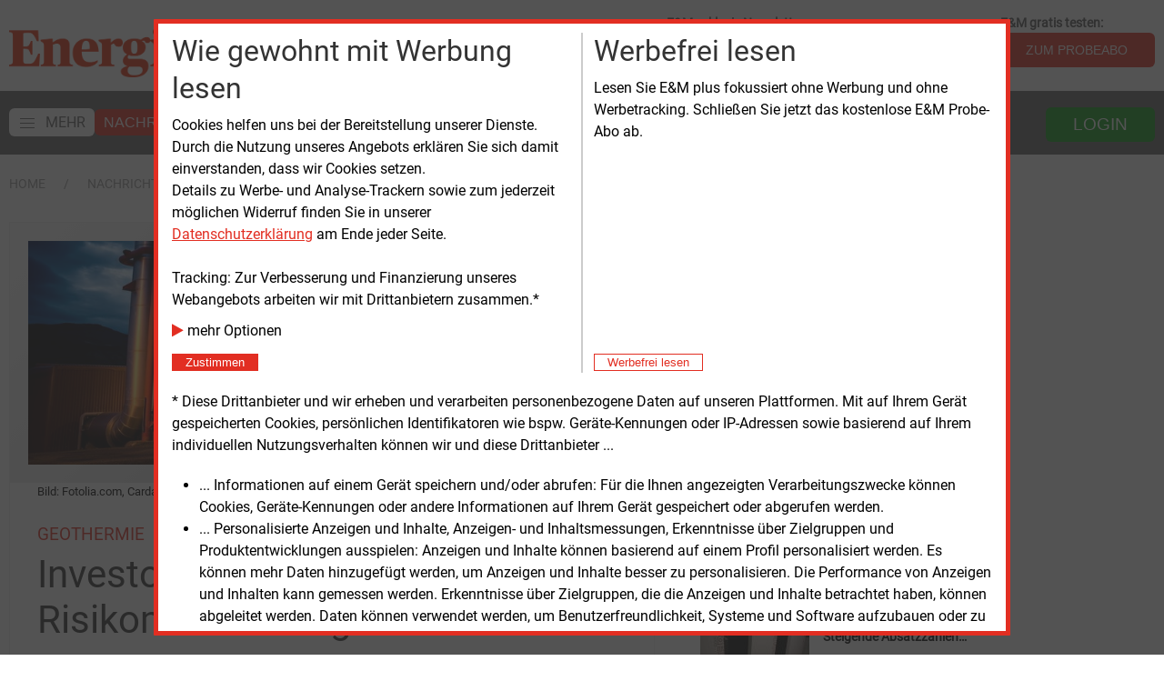

--- FILE ---
content_type: text/html; charset=UTF-8
request_url: https://www.energie-und-management.de/nachrichten/detail/investoren-fordern-risikominimierung-117103
body_size: 16183
content:
<!DOCTYPE html>
<html lang="de">
	<head>
		<meta charset="UTF-8">
		<title>Investoren fordern Risikominimierung | E&amp;M</title>
		<meta name="google-site-verification" content="SIl8FupfaZz9GHt5ZfJrlGpXeclrnpaQTwvhbI1qCA8" />
		
		<base href="https://www.energie-und-management.de" />


        

        <!-- 
		make https://www.energie-und-management.de/nachrichten/detail/windbranche-fordert-groesseren-offshore-ausbau-123105
		the canonical url and give the other ones a link tag pointing to it.
		-->
        		
        
        		
        
        <!-- meta description -->
        <meta name="description" content="Vor allem langj&auml;hrige Planung und hohe Investitionen schrecken Investoren ab. Wie Projektinhaber Anreize f&uuml;r Kapitalgeber erh&ouml;hen k&ouml;nnen, wurde auf dem Geothermie-Forum diskutiert." /> <!-- newsDetail -->		

        <!-- OpenGraph -->
        <meta name="twitter:card" content="summary_large_image" />
		<meta property="og:title" content="Geothermie: Investoren fordern Risikominimierung" />
		<meta property="og:description" content="Vor allem langjährige Planung und hohe Investitionen schrecken Investoren ab. Wie Projektinhaber Anreize für Kapitalgeber erhöhen können, wurde auf dem Geothermie-Forum diskutiert.&nbsp;" />
		<meta property="og:url" content="https://www.energie-und-management.de/nachrichten/detail/investoren-fordern-risikominimierung-117103" />
		<meta property="og:image" content="https://www.energie-und-management.de/filestore/newsimgorg/Top_Regenerative/Geothermie/Fotolia_47014812_S_Cardaf_-_Fotoliacom_HI_500.jpg" />


        <!-- Google Paywall detection -->
        
        <script type="application/ld+json">
        {
          "@context": "https://schema.org",
          "@type": "NewsArticle",
          "mainEntityOfPage": {
            "@type": "WebPage",
            "@id": "https://example.org/article"
          },
  "author": {
    "@type": "Person",
    "name": "Heidi Roider"
  },
  "image": ["https://www.energie-und-management.de/filestore/newsimgorg/Top_Regenerative/Geothermie/Fotolia_47014812_S_Cardaf_-_Fotoliacom_HI_760.jpg"],
  "datePublished": "2017-01-04T09:27:15",
  "dateModified": "2017-01-04T09:27:15",
  "headline": "Investoren fordern Risikominimierung",
"publisher": {
    "@type": "Organization",
    "name": "Energie & Management Verlagsgesellschaft mbH",
    "logo": {
      "@type": "ImageObject",
      "url": "https://www.energie-und-management.de/assets/img/EUM.Logo.jpg"
    }
},
  					
          "isAccessibleForFree": "False",
          "hasPart":
            {
            "@type": "WebPageElement",
            "isAccessibleForFree": "False",
            "cssSelector" : ".paywall"
            }
        }
        </script>              
              

        <!-- keywords -->
        
                <meta name="keywords" content="" /> <!-- nachrichtenDetail -->
                <meta name="news_keywords" content="" />
            

		<meta name="viewport" content="width=device-width, initial-scale=1">
		<link rel="icon" type="image/png" sizes="32x32" href="/icon-32x32.png">
		
		<!-- Google Fonts -->
		<!-- <link rel="preconnect" href="https://fonts.gstatic.com"> -->
        <!-- <link 	href="https://fonts.googleapis.com/css2?family=Roboto&display=swap" 	rel="stylesheet"> -->
        <!-- <link href="https://fonts.googleapis.com/css2?family=Noto+Serif&display=swap" rel="stylesheet">  -->

        <!-- begin preload of INFOnline Measurement Manager (web) -->
        <link rel="preload" href="//data-84926a5f67.energie-und-management.de/iomm/latest/manager/base/es6/bundle.js" as="script" id="IOMmBundle" crossorigin>
        <link rel="preload" href="//data-84926a5f67.energie-und-management.de/iomm/latest/bootstrap/loader.js" as="script" crossorigin>
        <!-- end preload of INFOnline Measurement Manager (web) -->
        <!-- begin loading of IOMm bootstrap code -->
        <script type="text/javascript" src="//data-84926a5f67.energie-und-management.de/iomm/latest/bootstrap/loader.js" crossorigin></script>
        <!-- end loading of IOMm bootstrap code -->

        <!-- Generated by Revive Adserver v3.2.0 -->
        <script type="text/javascript" src="https://adserver.energie-und-management.de/revive/www/delivery/spcjs.php?id=1&amp;block=1"></script>
        
        <!-- jquery -->
        <script type="text/javascript" src="assets/e22/libext/jquery/jquery-3.6.1.min.js"></script>

        <!-- http://plugins.jquery.com/PrintArea/ -->
		<!-- <script type="text/javascript" src="assets/e22/libext/jquery/plugins/jquery.PrintArea.min.js"></script> -->

         <!-- font awesome --> 
        <link rel="stylesheet preload prefetch" 	href="assets/e22/libext/font-awesome-4.7.0/css/font-awesome.min.css" as="style">
        
            <!-- UIkit CSS -->
        <link rel="stylesheet" href="assets/e22/libext/uk-3.15.6/css/uikit.min.css" />

        <!-- UIkit JS -->
        <script src="assets/e22/libext/uk-3.15.6/js/uikit.min.js"></script>
        <script src="assets/e22/libext/uk-3.15.6/js/uikit-icons.min.js"></script>
        
        <!-- own css -->
        <link href="assets/e22/e22.css" rel="stylesheet" type="text/css">
        
        <!-- iFrame Resizer for Shop -->
        <script src="assets/e22/libext/iFrameResizer/iframeResizer.min.js"></script>
            
        <!-- https://developer.mozilla.org/en-US/docs/Web/API/Document/cookie/Simple_document.cookie_framework -->
        <script src="assets/e22/libext/cookies/cookies.js"></script>

        <!-- energiejobs - Widget CSS -->
        <link rel="stylesheet" href="https://webapps.evolver.de/jsplugin/widget/jquery.evolver_widget.css"/>

        <!-- energiejobs - Widget JavaScript -->
        <script src="https://webapps.evolver.de/jsplugin/widget/jquery.evolver_widget.js"></script>

        <!-- AdSpeed.com Serving Code 7.9.4 for 10 zones [Any Dimension] prefecht all right 160px zones plus all other zones -->
        <script src="//g.adspeed.net/ad.php?do=js&oid=29361&zids=135424-135425-135445-137839-137840-137841-137842-137843-137844-137845-138015-138016-138017-138018-138019-138020-138021-138022-138023-138024-138025-138026&wd=-1&ht=-1&target=_blank&noerror=1" type="text/javascript"></script>
        <!-- AdSpeed.com End -->

        <script>
            var navsticky = 0;
            var lastsynctime = 0;
            var honeystickBanner= 0;

            function drawAllNews(msg) {
                // console.log(msg);
                $('#relatedBottomAllNewsContainer').html(msg.allNewsHtml);
                $('#allNewsByRpcContainer').addClass('allNewsContainerOpacity');
                $('.e22-AllNewsHoverContainer').addClass('allNewsHoverContainer');
            }

            function getAllNewsRpc(lastsynctime, allNewsHeight, widthRelatedNews, callback) {
                var ajaxCall = $.ajax({
                    url: "/assets/e22/rpc/getAllNewsByHeight.php",
                    type: "POST",
                    data: {
                        lastsync: lastsynctime,
                        divheight: allNewsHeight,
                        divwidth: widthRelatedNews
                    },
                    dataType: "json",
                    success: function (msg) {
                        if (callback !== undefined) {
                            callback(msg);
                        }
                    }
                });
            }

            function getAllNewsHtml() {
                setTimeout(function() {
                    // console.log("try to get latest news ids");
                    var endRelatedNews = $('#relatedBottomAllNewsContainer').position();
                    var widthRelatedNews = $('#relatedBottomAllNewsContainer').width();
                    var shareBegin = $('#relatedBottomContainer').position();
                    // console.log("endRel: " + endRelatedNews.top);
                    // console.log("shareBegin: " + shareBegin.top);
                    var allNewsHeight =  shareBegin.top - endRelatedNews.top;
                    // console.log("allNewsHeight: " + allNewsHeight);
                    // console.log("allNewsWidth: " + widthRelatedNews);
                    $('#relatedBottomAllNewsContainer').css('height', allNewsHeight);
                    // $('#relatedBottomAllNewsContainer').html("hier kommen alle News");
                    getAllNewsRpc(lastsynctime, allNewsHeight, widthRelatedNews, drawAllNews);
                }, 1500);
            }

            // function setHoneystickAs(msg) {
            //     honeystickBanner = msg.hasHoneystickAS;
            //     console.log("setting honeystickBanner to: " + honeystickBanner);
            // }

            // get Adspeed Honeystick status
            // function hasHoneystickAS(callback) {
            //     var ajaxCall = $.ajax({
            //         url: "/assets/e22/rpc/hasHoneystick.php",
            //         type: "POST",
            //         dataType: "json",
            //     });
            //     ajaxCall.done(function(msg) {
            //         callback(msg);
            //     });
            // }

            // function setHoneystickAs(msg) {
            //     console.log("Setting honeystickBanner to: " + msg.hasHoneystickAS);
            //     honeystickBanner = msg.hasHoneystickAS;
            // }

            $(document).ready(function() {

                UIkit.update();

                $(document).on('active', '#sticky-navbar', function(event) {
                    // console.log("STICKIT");
                    if (navsticky === 0) {
                        $('#top-logo-small').removeClass('e22-top-logo-small-container-invisible');
                        $('#top-logo-small').addClass('e22-top-logo-small-container-visible');
                        $('#e22TopLogoSmall').removeClass('e22-top-logo-small-invisible');
                        $('#e22TopLogoSmall').addClass('e22-top-logo-small-visible');
                        navsticky = 1;
                    }
                });
                $(document).on('inactive', '#sticky-navbar', function(event) {
                    // console.log("UNSTICKIT");
                    if (navsticky === 1) {
                        $('#top-logo-small').removeClass('e22-top-logo-small-container-visible');
                        $('#top-logo-small').addClass('e22-top-logo-small-container-invisible');
                        $('#e22TopLogoSmall').removeClass('e22-top-logo-small-visible');
                        $('#e22TopLogoSmall').addClass('e22-top-logo-small-invisible');
                        navsticky = 0;
                    }
                });

                

                // page1adZones = ['14', '18', '24', '73'];
                // page1adEmptyZones = [];
                // page1adZones.some(function (zoneID) {
                    // if (OA_output[zoneID] && OA_output[zoneID].substr(0, 15) === "<div id=\'beacon") {
                        // console.log ("Zone "  + zoneID + " empty");
                        // page1adEmptyZones.push(zoneID);
                    // } else {
                        // console.log ("Zone "  + zoneID + " NOT empty");
                    // }
                // });
                // console.log(page1adEmptyZones);
                // function storeGetEmptyZones(page1adEmptyZones) {
                //     var request = {
                //         page1adEmptyZones: page1adEmptyZones,
                //         page1adEmptyZonesAction: "store"
                //     };
                //     var ajaxCall = $.ajax({
                //         url: "/assets/e22/rpc/storeGetEmptyZones.php",
                //         type: "POST",
                //         data: request,
                //         dataType: "json",
                //     });
                // }
                // storeGetEmptyZones(page1adEmptyZones);

                getAllNewsHtml();
            });

            
            $(document).on('click', '#e22-popup-close', function(event) {
  	            $('#e22-popup').css('display', 'none');
            });
            
        </script> 
        <script type="text/javascript">
            appAcronym= 'INT';
            // hasHoneystickAS(setHoneystickAs);
            // console.log("htmlBegin: honeystickBanner: " + honeystickBanner);
        </script>
        <!-- Webpage Tag 12943 / Energie & Management Homepage -->
        <script type="text/javascript"> 
            (function(){  var myrtbHost = (("https:" == document.location.protocol) ? "https://lib." : "http://lib.");  var myrtbScript = document.createElement("script");myrtbScript.type = "text/javascript";myrtbScript.async = true;  myrtbScript.src=myrtbHost+"selfcampaign.com/tag/12943_a7badb5a75293550cdedb7a02efcd9f9?async=1";  (document.getElementsByTagName("head")[0]||document.getElementsByTagName("body")[0]).appendChild(myrtbScript); })();
        </script>

    </head>
<body>
    <script type='text/javascript'>
        IOMm('configure', { st: 'enermame', dn: 'data-84926a5f67.energie-und-management.de', ct: '0000810000', mh:5 }); // Configure IOMm
    </script>
	
<!-- offcanvas nav -->
<div id="offcanvas-nav" uk-offcanvas="overlay: true">
    <div id="offcanvas-nav-bar" class="uk-offcanvas-bar">
        <div class="uk-close-large uk-offcanvas-close" type="button" uk-close></div>
        <ul class="uk-nav uk-nav-default e22-nav-level1">
            <li>
                        <img alt="Energie &amp; Management Home" style="margin-bottom: 15px; max-height: 40px;" src="assets/e22/modx/img/E_M_Logo_2021.gif">
            </li>
                <li  class="first e22-nav-level1 active">
		<a href="https://www.energie-und-management.de/" title="Nachrichten" >
			<span class="offcanvas">Nachrichten</span>
		</a>
		<li  class="first e22-nav-level2">
		<a href="nachrichten/ueberblick/" title="Überblick" >
			<span class="offcanvas">Überblick</span>
		</a>
		
</li>
<li  class="e22-nav-level2">
		<a href="nachrichten/alle/" title="Alle" >
			<span class="offcanvas">Alle</span>
		</a>
		
</li>
<li  class="e22-nav-level2">
		<a href="nachrichten/energieerzeugung/" title="Energieerzeugung" >
			<span class="offcanvas">Energieerzeugung</span>
		</a>
		
</li>
<li  class="e22-nav-level2">
		<a href="nachrichten/politik/" title="Politik" >
			<span class="offcanvas">Politik</span>
		</a>
		
</li>
<li  class="e22-nav-level2">
		<a href="nachrichten/technik/" title="Technik" >
			<span class="offcanvas">Technik</span>
		</a>
		
</li>
<li  class="e22-nav-level2">
		<a href="nachrichten/recht/" title="Recht" >
			<span class="offcanvas">Recht</span>
		</a>
		
</li>
<li  class="e22-nav-level2">
		<a href="nachrichten/wirtschaft/" title="Wirtschaft" >
			<span class="offcanvas">Wirtschaft</span>
		</a>
		
</li>
<li  class="last e22-nav-level2">
		<a href="nachrichten/personen/" title="Personen" >
			<span class="offcanvas">Personen</span>
		</a>
		
</li>

</li>
<li  class="e22-nav-level1">
		<a href="services/" title="Services" >
			<span class="offcanvas">Services</span>
		</a>
		<li  class="first e22-nav-level2">
		<a href="services/e-und-m-plus/" title="E&M plus" >
			<span class="offcanvas">E&M powernews &nbsp;<i style="color: #e82f09;padding-right: 10px;" class="fa fa-plus-circle"></i></span>
		</a>
		
</li>
<li  class="e22-nav-level2">
		<a href="services/e-und-m-daily/" title="E&M daily" >
			<span class="offcanvas">E&M daily</span>
		</a>
		
</li>
<li  class="e22-nav-level2">
		<a href="services/e-und-m-basic/" title="E&M basic" >
			<span class="offcanvas">E&M basic</span>
		</a>
		
</li>
<li  class="e22-nav-level2">
		<a href="services/e-und-m-podcast/" title="E&M Podcast" >
			<span class="offcanvas">E&M Podcast</span>
		</a>
		
</li>
<li  class="e22-nav-level2">
		<a href="services/e-und-m-content/" title="E&M Content" >
			<span class="offcanvas">E&M Content</span>
		</a>
		
</li>
<li  class="e22-nav-level2">
		<a href="services/e-und-m-mediadaten/" title="E&M Mediadaten" >
			<span class="offcanvas">E&M Mediadaten</span>
		</a>
		
</li>
<li  class="e22-nav-level2">
		<a href="services/e-und-m-webinar/" title="E&M Webinar" >
			<span class="offcanvas">E&M Webinar</span>
		</a>
		
</li>
<li  class="last e22-nav-level2">
		<a href="services/e-und-m-dienstleistungen/" title="E&M Dienst<wbr>leistungen" >
			<span class="offcanvas">E&M Dienst<wbr>leistungen</span>
		</a>
		
</li>

</li>
<li  class="last e22-nav-level1">
		<a href="marktplatz-energie/" title="Marktplatz" >
			<span class="offcanvas">Marktplatz</span>
		</a>
		
</li>

        </ul>
    </div>
</div>

<div id="top-page"></div>

<div id="top-logo-small" class="e22-top-logo-small-container-invisible uk-visible@m" style="width: 100%; position: fixed; z-index: 1000; background-color: white; ">
    <div class="e22-main-container">
        <div class="uk-text-left e22-small-logo-container">
            <a  href="/">
                <img alt="Energie &amp; Management Home"  class="e22-top-logo-small-invisible" id="e22TopLogoSmall" src="assets/e22/modx/img/EM_Logo_2017_gr.png">
            </a>
        </div>
    </div>
</div>

<div class="e22-main-container uk-visible@m" style="background-color: white; padding-top: 15px; padding-bottom: 15px;"> <!-- 1920px -->
    <div class="uk-visible@m">

        <div class="uk-grid-medium" uk-grid>
            <div class="uk-width-expand@s">
                <div id="top-logo-big" class="uk-text-left">
                    <a  href="/">
                        <img alt="Energie &amp; Management Home" id="e22TopLogoBig" src="assets/e22/modx/img/EM_Logo_2017_gr.png">
                    </a>
                </div>
            </div>
            <div class="uk-width-auto@s uk-visible@m">
                <div class="uk-grid-medium uk-flex-right" uk-grid>
                    <div title="Immer aktuell informiert mit den Headlines der Woche - jetzt kostenlos abonnieren.">
                        <div class="e22-subnav-label">
                            <strong>E&M exklusiv Newsletter:</strong>
                        </div>
                        <form class="uk-form-horizontal" id="exklusivAnmeldenForm">
                            <div>
                                <div class="uk-inline">
                                    <span class="uk-form-icon" uk-icon="icon: mail"></span>
                                    <input id="exklusivEmail" type="email" class="uk-input" placeholder="E-Mail Adresse">
                                </div>
                                <button aria-label="E-Mail Adresse exklusiv Newsletter" class="uk-button e22-button">OK</button>
                            </div>
                        </form>
                        <script>
                            $( "#exklusivAnmeldenForm" ).on('submit', function(event) {
                                event.preventDefault();
                                window.location= '/e-und-m-exklusiv?mail='+encodeURIComponent($('#exklusivEmail').val());
                            });
                        </script>
                    </div>
                    <div>
                        <div class="e22-subnav-label">
                            <strong>E&M gratis testen:</strong>
                        </div>
                        <a href="testabo/"><button title=" Testen Sie die E&M-Publikationen kostenlos und unverbindlich." aria-label="Zum Probeabo" class="uk-button e22-button">ZUM PROBEABO</button></a>
                    </div>
                    <!-- <div>
                        <div class="e22-subnav-label">
                            <br><strong>Einkaufen bei E&M</strong>
                        </div>
                        <a href="e-und-m-shop?groupId=42"><button class="uk-button e22-button"><i class="fa fa-shopping-cart"></i>&nbsp;&nbsp;ZUM E&M SHOP</button></a>
                    </div> -->
                </div>
            </div>
        </div>

    </div>
</div>

<!-- mobile nav -->
<div id="sticky-navbar-mobile" class="uk-hidden@m" uk-sticky>
    <div class="e22-wide-dark-container e22-main-navbar-mobile" style="padding: 5px; color: white;">
        <div class="uk-grid-collapse" uk-grid>

            <div class="uk-width-auto">
                <div id="e22-side-hamburger-mobile" uk-icon="icon: menu; ratio: 1.8" uk-toggle="target: #offcanvas-nav"></div>
            </div>

            <div class="uk-width-auto uk-flex" style="padding-left: 5px;">
                <div id="top-logo-small-mobile" class="uk-flex uk-flex-middle uk-text-left">
                    <a  href="/">
                        <img alt="Energie &amp; Management Home" style="max-height: 20px;" src="assets/e22/modx/img/E_M_Logo_2021.gif">
                    </a>
                </div>
            </div>

            <div id="e22-search-mobile" class="uk-width-expand uk-flex uk-flex-middle uk-text-right" style="padding-left: 20px; padding-right: 10px;">
                    <form class="uk-form-horizontal"  method="get" action="nachrichten/suche">
                        <div>
                            <div uk-form-custom>
                                <input id="e22-search-mobile-input" class="uk-input uk-form-width-small uk-form-small" name="search" value="" type="search" placeholder="">
                                <button  aria-label="Redaktionelle Inhalte" uk-icon="icon: search; ratio: 1.8" class="" type="submit"></button>
                                <!-- <button type="submit"><i class="fa fa-search"></i></button> -->
                            </div>
                        </div>
                    </form>
            </div>

            <div id="e22-sign-in-mobile" class="uk-width-auto uk-flex uk-flex-middle uk-text-right" style="padding-right: 5px;">
                <div class="uk-inline">
                    <div  uk-icon="icon: sign-in; ratio: 1.8" class="" type="button"></div>

                    <div uk-dropdown="mode: click">
                        <form class="uk-form" action="assets/guessWebappByLogin.php" method="post" enctype="multipart/form-data">
                            <div class="uk-margin">
                                <div class="uk-inline">
                                    <span class="uk-form-icon" uk-icon="icon: user"></span>
                                    <input name="username" class="form-control uk-input uk-form-width-medium" placeholder="Benutzername" style="max-width:300px">
                                </div>
                            </div>
                            <div class="uk-margin">
                                <div class="uk-inline">
                                    <span class="uk-form-icon uk-form-icon-flip" uk-icon="icon: lock"></span>
                                    <input type="password" name="password" class="form-control uk-input uk-form-width-medium" placeholder="Passwort" style="max-width:300px">
                                </div>
                            </div>
                            <div class="uk-margin">
                                <button aria-label="Login f&uuml;r Kunden" id="button-dologinmobile" class="uk-button e22-button uk-form-width-medium">LOGIN</button>
                            </div>
                        </form>
                        <div class="uk-margin">            			
                            <a href="unternehmen/zugangsdaten-vergessen">Zugangsdaten vergessen?</a>
                        </div> 
                    </div>

                </div> <!-- end linline -->
            </div>

        </div> <!-- end grid -->
    </div>
</div>



<!-- dekstop nav -->
<div id="sticky-navbar" class="uk-visible@m" uk-sticky start="100" animation="uk-animation-slide-top" offset="55" end="#e22-body-end">
    <div class="e22-wide-dark-container e22-main-navbar">
        <div class="e22-main-container" style="color: white;">
            <div uk-grid class="uk-grid-collapse">
                <div id="e22-top-desktop-nav-container" class="uk-width-expand@m uk-visible@m">
                    <nav class="e22-navbar uk-navbar uk-flex">
                        <div class="uk-navbar-content uk-flex uk-flex-left">
                            <ul class="uk-navbar-nav" style="white-space: nowrap;">
                                <li>
                                    <div class="e22-navbar-element" uk-toggle="target: #offcanvas-nav">
                                        <span class="e22-toggle-nav-container"><span class="uk-icon" uk-icon="icon: menu; ratio: 1.0;" ></span><span class="e22-toggle-nav-text">MEHR</span></span>
                                    </div>
                                </li>
                                <li  class="first active">
	<div class="e22-navbar-element">
		<a href="https://www.energie-und-management.de/" title="Nachrichten" >
			Nachrichten
		</a>
	</div>

</li> 
<li >
	<div class="e22-navbar-element">
		<a href="services/" title="Services" >
			Services
		</a>
	</div>

</li> 
<li  class="last">
	<div class="e22-navbar-element">
		<a href="marktplatz-energie/" title="Marktplatz" >
			Marktplatz
		</a>
	</div>

</li> 

                                <!-- <li>
                                    <a href="unternehmen/e-und-m-30-jahre/" title="E&M 30 Jahre" ><img id="eum30jahre" src="assets/Bilder/eum30jahre.png"></a>
                                </li> -->
                            </ul>
                        </div>
                    </nav>
                </div>
                <div class="uk-width-auto@m uk-flex-right">
                    <nav class="e22-navbar-right uk-navbar uk-flex-right">
                        <div class="uk-navbar-content uk-flex uk-flex-right">
                            <ul class="uk-navbar-nav uk-visible@s" style="white-space: nowrap;">
                                <li>
                                    <div class="e22-navbar-right-search uk-visible@l">
                                        <div class="uk-inline">
                                            <form class="uk-form-horizontal" method="get" action="nachrichten/suche">
                                                <span class="uk-form-icon" uk-icon="icon: search"></span>
                                                <input id="e22-search-content" name="search" class="uk-input uk-form-width-medium" value="" placeholder="Redaktionelle Inhalte durchsuchen">
                                                <button aria-label="Redaktionelle Inhalte durchsuchen" id="e22-search-action" type="submit" class="uk-button e22-button e22-button-anmelden"><i class="fa fa-search"></i></button>
                                            </form>
                                        </div>
                                    </div>
                                </li>
                                <li>
                                    <div class="e22-navbar-right-button">
                                        <div class="uk-inline">
                                            <button  aria-label="Login f&uuml;r Kunden" uk-tooltip="Login f&uuml;r Kunden" class="uk-button e22-button e22-button-anmelden e22-button-login" type="button">
                                                LOGIN
                                            </button>
                                            <div uk-dropdown="mode: click">
                                                <form class="uk-form" action="assets/guessWebappByLogin.php" method="post" enctype="multipart/form-data">
                                                    <div class="uk-margin">
                                                        <div class="uk-inline">
                                                            <span class="uk-form-icon" uk-icon="icon: user"></span>
                                                            <input name="username" class="form-control uk-input uk-form-width-medium" placeholder="Benutzername" style="max-width:300px">
                                                        </div>
                                                    </div>
                                                    <div class="uk-margin">
                                                        <div class="uk-inline">
                                                            <span class="uk-form-icon uk-form-icon-flip" uk-icon="icon: lock"></span>
                                                            <input type="password" name="password" class="form-control uk-input uk-form-width-medium" placeholder="Passwort" style="max-width:300px">
                                                        </div>
                                                    </div>
                                                    <div class="uk-margin">
                                                        <button aria-label="Login f&uuml;r Kunden" id="button-dologindesktop" class="uk-button e22-button uk-form-width-medium e22-button-login">LOGIN</button>
                                                    </div>
                                                </form>
                                                <div class="uk-margin">            			
                                                    <a href="unternehmen/zugangsdaten-vergessen">Zugangsdaten vergessen?</a>
                                                </div> 
                                            </div>
                                        </div>
                                    </div>
                                </li>
                            </ul>
                        </div>
                    </nav>
                </div>
            </div>
        </div>
    </div>
</div> <!-- end desktop nav -->


    <div style="background-color: white; padding-top: 10px; padding-bottom: 10px; margin-top: 10px;">
        <div id="e22-breadcrumb" class="e22-main-container">
            <div class="uk-grid-medium" uk-grid>
                <div class="uk-width-auto@s">
                    <ul class="uk-breadcrumb">
                        <li class="bcParentRow"><a href="https://www.energie-und-management.de/" title="E&M">Home</a></li>
                        <!-- -->
<li class="bcParentRow"><a href="https://www.energie-und-management.de/" title="Nachrichten">Nachrichten</a></li> <!-- -->
<!-- -->
<!-- -->
<!-- -->
<!-- -->
<!-- -->
<!-- -->
<!-- -->
<!-- -->
<li class="active bcActive"><span>detail</span></li>

<!-- -->
<!-- -->
<!-- -->
<!-- -->
<!-- -->
<!-- -->
<!-- -->
<!-- -->
<!-- -->
<!-- -->
<!-- -->
<!-- -->
<!-- -->
<!-- -->
<!-- -->
<!-- -->
<!-- -->
<!-- -->

                    </ul>
                </div>
            </div>
        </div>
    </div>
    
<div class="e22-main-container">
    <!-- Top ADs (either left part of L-Banner or other ADs on top of the main div) -->
    <div id="e22-top-ads-row" class="uk-text-right uk-visible@m">
        <!-- DEBUG -->
        <!-- <img src="assets/e22/modx/img/l-banner-top.gif" style="margin-right: 140px;"> -->
        <script>
			var trackingConsent= docCookies.getItem('trackingConsent');
            // if(OA_output[7] && OA_output[7].substr(0, 15) === "<div id='beacon") {
			// } else {
            //     honeystickBanner = 1;
            // }
            // trackingConsent = 1;
            // honeystickBanner = 1;
            // honeystickBanner = hasHockeystickAS();
            // console.log("Honeystick: " + honeystickBanner);
			if (trackingConsent) {
                    if (honeystickBanner) {
                        $('#e22-top-ads-row').addClass('e22-top-ads-row-class-160px');
                        // console.log('calling adspeed for honeystick top');
                        AdSpeed_display(138023);
                        // OA_show(7);
                    } else {
                        $('#e22-top-ads-row').addClass('e22-top-ads-row-class-left');
                        [138024, 138025, 138026].some(function (zoneNumber) {
                            AdSpeed_display(zoneNumber);
                        });
                    }
			}
        </script>
    </div>
    <!-- outer grid for news and banner 160 -->
    <div class="uk-grid-collapse" uk-grid> 
        <!-- room for news -->
        <div class="uk-width-expand@m" style="margin-top: 20px;">


<!-- closing main container in pageEndE22.chk.html except for NewsOverview.tpl.html -->
<div id="trackingConsent" style="display:none">
    <div class="alert alert-success alert-dismissible" role="alert"
        style="max-height:90vh;overflow-y:auto; border: 5px solid #e22e22; background-color: white; color: black;">

        <style>
        </style>
        <div class="trackH">
            <div class="trackV">
                <div class="trackC1">
                    <h2 style="margin-bottom:8px">Wie gewohnt mit Werbung lesen</h2>
                    Cookies helfen uns bei der Bereitstellung unserer Dienste. Durch die Nutzung unseres Angebots
                    erklären Sie sich
                    damit einverstanden, dass wir Cookies setzen.<br>
                    Details zu Werbe- und Analyse-Trackern sowie zum jederzeit möglichen Widerruf finden Sie in unserer
                    <a target="_blank" href="/unternehmen/datenschutz"
                        style="text-decoration:underline">Datenschutzerklärung</a> am Ende
                    jeder Seite.<br><br>
                    Tracking: Zur Verbesserung und Finanzierung unseres Webangebots arbeiten wir mit Drittanbietern
                    zusammen.*
                </div>
                <div class="trackC2">
                    <div style="margin-bottom:10px;cursor:pointer">
                        <div class="tracking-to-expand" style="white-space:nowrap"><i class="fa fa-play small"
                                style="color:#e22e22"></i> mehr Optionen</div>
                        <div class="tracking-to-expand" style="display:none">
                            <label><input type="checkbox" name="trackingPressedIVW" checked id="trackingPressedIVW"> IVW
                                Infonline</label><br>
                            <label><input type="checkbox" name="trackingPressedGoogle" checked
                                    id="trackingPressedGoogle"> Google</label><br>
                        </div>
                    </div>
                    <button id="trackingButtonConsent" type="button" class="btn btn-success btn-xs btn-block"
                        data-dismiss="alert" aria-label="Close"
                        style="background-color: #e22e22; color: white; border: 1px solid #e22e22;">&nbsp;&nbsp;Zustimmen&nbsp;&nbsp;</button>
                </div>
            </div>
            <div class="trackDivider"></div>
            <div class="trackV">
                <div class="trackC1">
                    <h2 style="margin-bottom:8px">Werbefrei lesen</h2>
                    Lesen Sie E&M plus fokussiert ohne Werbung und ohne Werbetracking. Schließen Sie jetzt das
                    kostenlose E&amp;M Probe-Abo ab.
                </div>
                <div class="trackC2">
                    <a href="testabo">
                        <button type="button" class="btn btn-xs btn-block" aria-label="Close"
                            style="background-color: white; color: #e22e22; border: 1px solid #e22e22;">&nbsp;&nbsp;Werbefrei
                            lesen&nbsp;&nbsp;</button>
                    </a>
                </div>
            </div>
        </div>
        * Diese Drittanbieter und wir erheben und verarbeiten personenbezogene Daten auf unseren Plattformen. Mit auf
        Ihrem Gerät
        gespeicherten Cookies, persönlichen Identifikatoren wie bspw. Geräte-Kennungen oder IP-Adressen sowie basierend
        auf
        Ihrem individuellen Nutzungsverhalten können wir und diese Drittanbieter ...
        <ul>
            <li>... Informationen auf einem Gerät speichern und/oder abrufen: Für die Ihnen angezeigten
                Verarbeitungszwecke
                können Cookies, Geräte-Kennungen oder andere Informationen auf Ihrem Gerät gespeichert oder abgerufen
                werden.
            </li>
            <li>... Personalisierte Anzeigen und Inhalte, Anzeigen- und Inhaltsmessungen, Erkenntnisse über Zielgruppen
                und
                Produktentwicklungen ausspielen: Anzeigen und Inhalte können basierend auf einem Profil personalisiert
                werden.
                Es können mehr Daten hinzugefügt werden, um Anzeigen und Inhalte besser zu personalisieren. Die
                Performance von
                Anzeigen und Inhalten kann gemessen werden. Erkenntnisse über Zielgruppen, die die Anzeigen und Inhalte
                betrachtet haben, können abgeleitet werden. Daten können verwendet werden, um Benutzerfreundlichkeit,
                Systeme
                und Software aufzubauen oder zu verbessern.</li>
        </ul>
        <br>Sie willigen auch ein, dass Ihre Daten von Anbietern in Drittstaaten und den USA verarbeitet werden.
        USA-Anbieter müssen ihre Daten an dortige Behörden weitergegeben. Daher werden die USA als ein Land mit einem
        nach
        EU-Standards unzureichenden Datenschutzniveau eingeschätzt (Drittstaaten-Einwilligung).
    </div>
</div>
<div id="trackingConsentReminder" style="display:none"
    title="Sie haben der Verwendung von Cookies und der Verwendung der Werbe- und Analyse-Tracker zugestimmt. Mit einem Klick können sie die Zustimmung widerrufen.">
    <img alt="Tracking Consent" style="height: 2em;" src="assets/e22/modx/img/fingerprint.svg"><!-- SVG -->
</div>
<script>
    //werbung immer anzeigen
    docCookies.setItem('trackingConsent', 1, Infinity, '/', '.energie-und-management.de');
    $(function () {
        $('.tracking-to-expand').on('click', function () {
            $('.tracking-to-expand').toggle('slow');
            $('.tracking-to-expand').off();
        });
    });
    var trackingPressed = docCookies.getItem('trackingPressed');
    if (!trackingPressed) {
        if (['/unternehmen/datenschutz', '/testabo/'].indexOf(location.pathname) == -1) {
            setTimeout(function () {
                var $trackingConsent = $('#trackingConsent');
                $trackingConsent.css('display', 'flex');
                $trackingConsent.find('#trackingButtonConsent').on('click', function () {
                    docCookies.setItem('trackingPressed', 1, Infinity, '/', '.energie-und-management.de');
                    let trackingPressedIVW = $trackingConsent.find('#trackingPressedIVW').is(':checked');
                    docCookies.setItem('trackingDisableIVW', (trackingPressedIVW ? '' : 1), Infinity, '/', '.energie-und-management.de');
                    let trackingPressedGoogle = $trackingConsent.find('#trackingPressedGoogle').is(':checked');
                    docCookies.setItem('trackingDisableGoogle', (trackingPressedGoogle ? '' : 1), Infinity, '/', '.energie-und-management.de');
                    setTimeout(function () {
                        location.reload();
                    }, 100);
                });
            }, 1500);
        }
    } else {
        var $tcr = $('#trackingConsentReminder');
        $tcr.css('display', 'block');
        $tcr.on('click', function () {
            docCookies.removeItem('trackingPressed', '/', '.energie-und-management.de');
            location.reload();
        });
    }
</script>


        <!-- desktop -->
        <div class="uk-visible@m uk-grid-medium" uk-height-match="target: div > .e22-detail-height-elem; row: false" uk-grid>
            <div class="uk-width-1-1@s uk-width-2-3@l">
                <div>
                    <div class="e22-detail-container2 e22-detail-height-elem">
                        <div class="e22-detail-smalltopbild">
                     
                            <img alt="Energie &amp; Management > Geothermie - Investoren fordern Risikominimierung" src="https://emvg.energie-und-management.de/filestore/newsimgorg/Top_Regenerative/Geothermie/Fotolia_47014812_S_Cardaf_-_Fotoliacom_HI.jpg">
                        </div>   
                        <div class="e22-detail-text-container">
                            <div class="e22-detail-bild-caption">
                                Bild: Fotolia.com, Cardaf                            </div>
                            <div class="uk-text-right">
                                <a href="javascript:history.go(-1);""><span class="e22-detail-elem-back button-hover">zurück</span></a>
                            </div>
                            <div class="e22-detail-elem-miniheader">
                                Geothermie                            </div>
                            <div class="e22-detail-elem-header">
                                <h1>Investoren fordern Risikominimierung</h1>
                            </div>
                            <div class="e22-detail-elem-ingress">
                                Vor allem langjährige Planung und hohe Investitionen schrecken Investoren ab. Wie Projektinhaber Anreize für Kapitalgeber erhöhen können, wurde auf dem Geothermie-Forum diskutiert.&nbsp;                            </div>

                                <div class="e22-fade-to-white">
                                    <div class="e22-detail-elem-body uk-column-1-2@m paywall">
                                        Das bayerische Molassebecken ist derzeit der aktivste Geothermiemarkt Europas: Über zwanzig tiefengeothermische Strom- und Wärmeanlagen sind in Südbayern in Betrieb und produzieren insgesamt 280&nbsp;MW Wärme und knapp 27&nbsp;MW geothermischen Strom. Die Branche hat aus Anfangsfehlern gelernt                                    </div>
                                </div>
                            <hr>
                            <div class="e22-detail-created">
                                Mittwoch, 4.01.2017, 09:27 Uhr
                            </div>
                            <div class="e22-detail-author">
                                Heidi Roider                            </div>
                            <div class="e22-detail-copyright">
                                &copy; 2026 Energie & Management GmbH
                            </div>
                        </div>
                    </div>
                </div>
            </div>
            <div class="uk-width-1-1@s uk-width-1-3@l">
                <div style="padding-left: 20px;">
                    <div class="uk-inline" style="width: 100%;">
                        <div class="e22-related-container e22-detail-height-elem">
                            <div style="display: flex; justify-content:space-between; flex-direction: column; height: 100%">
                                <div> <!-- flex child -->
                                    <div class="e22-detail-author-container">
                                        <div class="uk-grid-collapse" uk-grid>
                                            <div class="uk-width-auto">
                                                <img alt="Heidi Roider" src="assets/Bilder/redakteure/heidi-hp.png"> 
                                            </div>
                                            <div class="uk-width-expand e22-detail-author-text-container">
                                                <div class="e22-detail-author">
                                                    Heidi Roider                                                </div>

                                                <div class="e22-detail-social">
                                                    <i class="fa fa-phone-square"></i> +49 (0) 8152 9311 28                                                </div>
                                                <div class="e22-detail-social">
                                                    <a class="e22-mailto" href="mailto:h.roider@energie-und-management.de"><i title="h.roider@energie-und-management.de" class="fa fa-envelope-square"></i> h.roider@energie-und-management.de</a>
                                                </div>
                                            </div>
                                            <div class="uk-width-auto e22-detail-author-text-container">
                                                <a target="_blank" href="https://www.facebook.com/energieundmanagement/"><div class="e22-detail-social"><i title="https://www.facebook.com/energieundmanagement/" class="fa fa-facebook-square" style="color: white;"></i></div></a>                                                                                                                                                                                            </div>
                                        </div> <!-- end grid -->
                                    </div> <!-- end author container -->
                                    <div class="e22-detail-related-news-caption uk-text-center">Mehr zum Thema</div>
                                    <div class="e22-detail-related-news-container">
                                            <a href="/nachrichten/detail//in-muenchen-findet-das-praxisforum-geothermie-statt-127191">
        <!-- desktop -->
        <div class="uk-visible@m uk-inline e22-related-mehr-container">
            <div class="uk-position-center e22-related-mehr">mehr</div>
            <div style="background-color: #ffffff;" class="uk-grid-collapse" uk-grid> <!-- outer grid -->
                <div class="uk-width-auto@s e22-related-topbild">
                                            <img alt="Energie &amp; Management > Veranstaltung - In München findet das Praxisforum Geothermie statt" style="max-width: 120px;" src="https://emvg.energie-und-management.de/filestore/newsimgorg/Top_Veranstaltung/Veranstaltung/Fotolia_45193199_S_Les_Cunliffe_-_Fotoliacom_SQ_120.jpg">
                                    </div>
                <div class="uk-width-expand@s" style="padding-left: 15px; padding-right: 15px;">
                    <div class="uk-grid-collapse" uk-grid> <!-- inner grid -->
                        <div class="uk-width-expand@s">
                            <div class="e22-related-miniheader2-container">

                                                                    <span class="e22-eum" style="font-size: 0.8rem;">E&M&nbsp;<i style="padding-right: 10px;" class="fa fa-plus-circle"></i></span>
                                    <span class="e22-related-miniheader2">Veranstaltung</span>
                                                            </div>

                        </div>
                        <div class="uk-width-auto@s">
                            <div class="e22-related-date2 uk-text-right">
                                Freitag, 28.09.2018, 10:48                            </div>
                        </div>
                    </div> <!-- inner grid end -->

                    <div class="e22-related-header2">
                        In München findet das Praxisforum Geothermie statt                    </div>
                    <div class="e22-related-ingress-padding">
                        <div class="e22-related-ingress2">
                            Das 6. Praxisforum &bdquo;Geothermie.Bayern&ldquo; findet vom 16. bis 18.<span class="nbsp" style="white-space:nowrap">&nbsp;</span>Oktober in München statt. Themen sind unter anderem Explorationsstrategien sowie die Effizienz von Wärmenetzen.                        </div>
                    </div>
                </div>
            </div> <!-- outer grid end -->
        </div> <!-- end inline -->

        <!-- mobile -->
        <div class="uk-hidden@m uk-inline">
            <div style="background-color: #ffffff;" class="uk-grid-collapse" uk-grid> <!-- outer grid -->
                <div class="uk-width-auto">
                    <img alt="Energie &amp; Management > Veranstaltung - In München findet das Praxisforum Geothermie statt" style="max-width: 100px;" src="https://emvg.energie-und-management.de/filestore/newsimgorg/Top_Veranstaltung/Veranstaltung/Fotolia_45193199_S_Les_Cunliffe_-_Fotoliacom_SQ_120.jpg">
                </div>
                <div class="uk-width-expand">
                    <div class="e22-related-mobile-container">
                        <div class="e22-related-date2m uk-text-right">
                            Freitag, 28.09.2018, 10:48                        </div>
                        <div class="e22-related-miniheader2-container">
                                                            <span class="e22-eum" style="font-size: 0.8rem;">E&M&nbsp;<i style="padding-right: 10px;" class="fa fa-plus-circle"></i></span>
                                <span class="e22-related-miniheader2">Veranstaltung</span>
                                                    </div>
                        <div class="e22-related-header2">
                            In München findet das Praxisforum Geothermie statt                        </div>
                    </div>
                </div>
            </div> <!-- outer grid end -->
            <!-- new line for mobile -->
            <div>
                <div style="background-color: #ffffff;" class="e22-related-ingress2m">
                    Das 6. Praxisforum &bdquo;Geothermie.Bayern&ldquo; findet vom 16. bis 18.<span class="nbsp" style="white-space:nowrap">&nbsp;</span>Oktober in München statt. Themen sind unter anderem Explorationsstrategien sowie die Effizienz von Wärmenetzen.                </div>
            </div>
        </div> <!-- end inline -->
    </a>

    <a href="/nachrichten/detail//steigende-absatzzahlen-bei-oberflaechennaher-geothermie-118129">
        <!-- desktop -->
        <div class="uk-visible@m uk-inline e22-related-mehr-container">
            <div class="uk-position-center e22-related-mehr">mehr</div>
            <div style="background-color: #ffffff;" class="uk-grid-collapse" uk-grid> <!-- outer grid -->
                <div class="uk-width-auto@s e22-related-topbild">
                                            <img alt="Energie &amp; Management > Geothermie - Steigende Absatzzahlen bei oberflächennaher Geothermie" style="max-width: 120px;" src="https://emvg.energie-und-management.de/filestore/newsimgorg/Heizen_und_Kuehlen/Waermepumpen/Waermepumpen_St_Martin_2014_Bild_Ochsner_SQ_120.jpg">
                                    </div>
                <div class="uk-width-expand@s" style="padding-left: 15px; padding-right: 15px;">
                    <div class="uk-grid-collapse" uk-grid> <!-- inner grid -->
                        <div class="uk-width-expand@s">
                            <div class="e22-related-miniheader2-container">

                                                                    <span class="e22-eum" style="font-size: 0.8rem;">E&M&nbsp;<i style="padding-right: 10px;" class="fa fa-plus-circle"></i></span>
                                    <span class="e22-related-miniheader2">Geothermie</span>
                                                            </div>

                        </div>
                        <div class="uk-width-auto@s">
                            <div class="e22-related-date2 uk-text-right">
                                Mittwoch, 15.02.2017, 10:18                            </div>
                        </div>
                    </div> <!-- inner grid end -->

                    <div class="e22-related-header2">
                        Steigende Absatzzahlen bei oberflächennaher Geothermie                    </div>
                    <div class="e22-related-ingress-padding">
                        <div class="e22-related-ingress2">
                            Die Absatzzahlen für Wärmepumpen sind im vergangenen gestiegen. Das zeigen die aktuellen Förderzahlen des Bundesamtes für Wirtschaft und Ausfuhrkontrolle (Bafa).                        </div>
                    </div>
                </div>
            </div> <!-- outer grid end -->
        </div> <!-- end inline -->

        <!-- mobile -->
        <div class="uk-hidden@m uk-inline">
            <div style="background-color: #ffffff;" class="uk-grid-collapse" uk-grid> <!-- outer grid -->
                <div class="uk-width-auto">
                    <img alt="Energie &amp; Management > Geothermie - Steigende Absatzzahlen bei oberflächennaher Geothermie" style="max-width: 100px;" src="https://emvg.energie-und-management.de/filestore/newsimgorg/Heizen_und_Kuehlen/Waermepumpen/Waermepumpen_St_Martin_2014_Bild_Ochsner_SQ_120.jpg">
                </div>
                <div class="uk-width-expand">
                    <div class="e22-related-mobile-container">
                        <div class="e22-related-date2m uk-text-right">
                            Mittwoch, 15.02.2017, 10:18                        </div>
                        <div class="e22-related-miniheader2-container">
                                                            <span class="e22-eum" style="font-size: 0.8rem;">E&M&nbsp;<i style="padding-right: 10px;" class="fa fa-plus-circle"></i></span>
                                <span class="e22-related-miniheader2">Geothermie</span>
                                                    </div>
                        <div class="e22-related-header2">
                            Steigende Absatzzahlen bei oberflächennaher Geothermie                        </div>
                    </div>
                </div>
            </div> <!-- outer grid end -->
            <!-- new line for mobile -->
            <div>
                <div style="background-color: #ffffff;" class="e22-related-ingress2m">
                    Die Absatzzahlen für Wärmepumpen sind im vergangenen gestiegen. Das zeigen die aktuellen Förderzahlen des Bundesamtes für Wirtschaft und Ausfuhrkontrolle (Bafa).                </div>
            </div>
        </div> <!-- end inline -->
    </a>

    <a href="/nachrichten/detail//globale-investitionen-in-gruene-energien-ruecklaeufig-117631">
        <!-- desktop -->
        <div class="uk-visible@m uk-inline e22-related-mehr-container">
            <div class="uk-position-center e22-related-mehr">mehr</div>
            <div style="background-color: #ffffff;" class="uk-grid-collapse" uk-grid> <!-- outer grid -->
                <div class="uk-width-auto@s e22-related-topbild">
                                            <img alt="Energie &amp; Management > Regenerative - Globale Investitionen in grüne Energien rückläufig" style="max-width: 120px;" src="https://emvg.energie-und-management.de/filestore/newsimgorg/Top_Regenerative/Regenerative/Juergen_Faelchle_-_Fotoliacomorig_SQ_120.jpg">
                                    </div>
                <div class="uk-width-expand@s" style="padding-left: 15px; padding-right: 15px;">
                    <div class="uk-grid-collapse" uk-grid> <!-- inner grid -->
                        <div class="uk-width-expand@s">
                            <div class="e22-related-miniheader2-container">

                                                                    <span class="e22-eum" style="font-size: 0.8rem;">E&M&nbsp;<i style="padding-right: 10px;" class="fa fa-plus-circle"></i></span>
                                    <span class="e22-related-miniheader2">Regenerative</span>
                                                            </div>

                        </div>
                        <div class="uk-width-auto@s">
                            <div class="e22-related-date2 uk-text-right">
                                Freitag, 13.01.2017, 11:27                            </div>
                        </div>
                    </div> <!-- inner grid end -->

                    <div class="e22-related-header2">
                        Globale Investitionen in grüne Energien rückläufig                    </div>
                    <div class="e22-related-ingress-padding">
                        <div class="e22-related-ingress2">
                            Nach einem mehrjährigen Boom sind die Erneuerbaren-Investitionen im vergangenen Jahr gesunken. Lediglich die Offshore-Windenergie setzte ein Highlight.                        </div>
                    </div>
                </div>
            </div> <!-- outer grid end -->
        </div> <!-- end inline -->

        <!-- mobile -->
        <div class="uk-hidden@m uk-inline">
            <div style="background-color: #ffffff;" class="uk-grid-collapse" uk-grid> <!-- outer grid -->
                <div class="uk-width-auto">
                    <img alt="Energie &amp; Management > Regenerative - Globale Investitionen in grüne Energien rückläufig" style="max-width: 100px;" src="https://emvg.energie-und-management.de/filestore/newsimgorg/Top_Regenerative/Regenerative/Juergen_Faelchle_-_Fotoliacomorig_SQ_120.jpg">
                </div>
                <div class="uk-width-expand">
                    <div class="e22-related-mobile-container">
                        <div class="e22-related-date2m uk-text-right">
                            Freitag, 13.01.2017, 11:27                        </div>
                        <div class="e22-related-miniheader2-container">
                                                            <span class="e22-eum" style="font-size: 0.8rem;">E&M&nbsp;<i style="padding-right: 10px;" class="fa fa-plus-circle"></i></span>
                                <span class="e22-related-miniheader2">Regenerative</span>
                                                    </div>
                        <div class="e22-related-header2">
                            Globale Investitionen in grüne Energien rückläufig                        </div>
                    </div>
                </div>
            </div> <!-- outer grid end -->
            <!-- new line for mobile -->
            <div>
                <div style="background-color: #ffffff;" class="e22-related-ingress2m">
                    Nach einem mehrjährigen Boom sind die Erneuerbaren-Investitionen im vergangenen Jahr gesunken. Lediglich die Offshore-Windenergie setzte ein Highlight.                </div>
            </div>
        </div> <!-- end inline -->
    </a>

    <a href="/nachrichten/detail//ernuechterung-zum-verbandsjubilaeum-116999">
        <!-- desktop -->
        <div class="uk-visible@m uk-inline e22-related-mehr-container">
            <div class="uk-position-center e22-related-mehr">mehr</div>
            <div style="background-color: #ffffff;" class="uk-grid-collapse" uk-grid> <!-- outer grid -->
                <div class="uk-width-auto@s e22-related-topbild">
                                            <img alt="Energie &amp; Management > Geothermie - Ernüchterung zum Verbandsjubiläum" style="max-width: 120px;" src="https://emvg.energie-und-management.de/filestore/newsimgorg/Top_Regenerative/Geothermie/Fotolia_47014812_S_Cardaf_-_Fotoliacom_SQ_120.jpg">
                                    </div>
                <div class="uk-width-expand@s" style="padding-left: 15px; padding-right: 15px;">
                    <div class="uk-grid-collapse" uk-grid> <!-- inner grid -->
                        <div class="uk-width-expand@s">
                            <div class="e22-related-miniheader2-container">

                                                                    <span class="e22-eum" style="font-size: 0.8rem;">E&M&nbsp;<i style="padding-right: 10px;" class="fa fa-plus-circle"></i></span>
                                    <span class="e22-related-miniheader2">Geothermie</span>
                                                            </div>

                        </div>
                        <div class="uk-width-auto@s">
                            <div class="e22-related-date2 uk-text-right">
                                Mittwoch, 30.11.2016, 15:03                            </div>
                        </div>
                    </div> <!-- inner grid end -->

                    <div class="e22-related-header2">
                        Ernüchterung zum Verbandsjubiläum                    </div>
                    <div class="e22-related-ingress-padding">
                        <div class="e22-related-ingress2">
                            Da die Erdwärmenutzung bei der Berliner Energiepolitik derzeit keine Rolle spielt, setzt der Bundesverband Geothermie vor allem auf eine verstärkte Klimaschutzpolitik.                        </div>
                    </div>
                </div>
            </div> <!-- outer grid end -->
        </div> <!-- end inline -->

        <!-- mobile -->
        <div class="uk-hidden@m uk-inline">
            <div style="background-color: #ffffff;" class="uk-grid-collapse" uk-grid> <!-- outer grid -->
                <div class="uk-width-auto">
                    <img alt="Energie &amp; Management > Geothermie - Ernüchterung zum Verbandsjubiläum" style="max-width: 100px;" src="https://emvg.energie-und-management.de/filestore/newsimgorg/Top_Regenerative/Geothermie/Fotolia_47014812_S_Cardaf_-_Fotoliacom_SQ_120.jpg">
                </div>
                <div class="uk-width-expand">
                    <div class="e22-related-mobile-container">
                        <div class="e22-related-date2m uk-text-right">
                            Mittwoch, 30.11.2016, 15:03                        </div>
                        <div class="e22-related-miniheader2-container">
                                                            <span class="e22-eum" style="font-size: 0.8rem;">E&M&nbsp;<i style="padding-right: 10px;" class="fa fa-plus-circle"></i></span>
                                <span class="e22-related-miniheader2">Geothermie</span>
                                                    </div>
                        <div class="e22-related-header2">
                            Ernüchterung zum Verbandsjubiläum                        </div>
                    </div>
                </div>
            </div> <!-- outer grid end -->
            <!-- new line for mobile -->
            <div>
                <div style="background-color: #ffffff;" class="e22-related-ingress2m">
                    Da die Erdwärmenutzung bei der Berliner Energiepolitik derzeit keine Rolle spielt, setzt der Bundesverband Geothermie vor allem auf eine verstärkte Klimaschutzpolitik.                </div>
            </div>
        </div> <!-- end inline -->
    </a>

                                    </div>
                                </div> <!-- flex child end -->
                                <div id="relatedBottomAllNewsContainer" style="flex: 1;"> <!-- filled by rpc -->
                                </div> <!-- flex child end -->
                                <div id="relatedBottomContainer" class="uk-position-bottom"> <!-- flex child -->
                                    <div class="e22-detail-shared-container">
                                        <div class="uk-grid-collapse uk-child-width-1-2@s" uk-grid>
                                            <div class="uk-grid-collapse" uk-grid>
                                                                                            </div>
                                            <div class="">
                                                <div class="uk-grid-collapse" uk-grid>
                                                    <!-- <div class="e22-related-social">Weitere Verwendung: </div> -->
                                                    <!-- <div><i uk-tooltip="Drucken" class="fa fa-print e22-related-social"></i></div> -->
                                                    <!-- <div><i uk-tooltip="Weiter Verwendung" class="fa fa-money e22-related-social"></i></div> -->
                                                </div>
                                            </div>
                                        </div>
                                    </div>
                                </div> <!-- end bottom --> <!-- flex child end -->
                            </div> <!-- flex parent end -->
                        </div> <!-- e22-detail-height-elem end -->
                    </div>
                </div>
            </div>
        </div>
        <!-- mobile -->
        <div class="uk-hidden@m uk-grid-medium" uk-grid>
            <div class="uk-width-1-1@s uk-width-2-3@l">
                <div>
                    <div class="e22-detail-container2 e22-detail-height-elem">
                        <div class="e22-detail-smalltopbild">
                     
                            <img alt="Energie &amp; Management > Geothermie - Investoren fordern Risikominimierung" src="https://emvg.energie-und-management.de/filestore/newsimgorg/Top_Regenerative/Geothermie/Fotolia_47014812_S_Cardaf_-_Fotoliacom_HI.jpg">

                        </div>   
                        <div class="e22-detail-text-container">
                            <div class="e22-detail-bild-caption">
                                Bild: Fotolia.com, Cardaf                            </div>
                            <div class="uk-text-right">
                                <a href="javascript:history.go(-1);""><span class="e22-detail-elem-back button-hover">zurück</span></a>
                            </div>
                            <div class="e22-detail-elem-miniheader">
                                Geothermie                            </div>
                            <div class="e22-detail-elem-header">
                                Investoren fordern Risikominimierung                            </div>
                            <div class="e22-detail-elem-ingress">
                                Vor allem langjährige Planung und hohe Investitionen schrecken Investoren ab. Wie Projektinhaber Anreize für Kapitalgeber erhöhen können, wurde auf dem Geothermie-Forum diskutiert.&nbsp;                            </div>
                                <div class="e22-fade-to-white">
                                    <div class="e22-detail-elem-body uk-column-1-2@m paywall">
                                        Das bayerische Molassebecken ist derzeit der aktivste Geothermiemarkt Europas: Über zwanzig tiefengeothermische Strom- und Wärmeanlagen sind in Südbayern in Betrieb und produzieren insgesamt 280&nbsp;MW Wärme und knapp 27&nbsp;MW geothermischen Strom. Die Branche hat aus Anfangsfehlern gelernt                                    </div>
                                </div>
                            <hr>
                            <div class="e22-detail-created">
                                Mittwoch, 4.01.2017, 09:27 Uhr
                            </div>
                            <div class="e22-detail-author">
                                Heidi Roider                            </div>
                            <div class="e22-detail-copyright">
                                &copy; 2026 Energie & Management GmbH
                            </div>
                        </div>
                    </div>
                </div>
            </div>
            <div class="uk-width-1-1@s uk-width-1-3@l">
                <div>
                    <div class="uk-inline" style="width: 100%;">
                        <div class="e22-related-container e22-detail-height-elem">
                            <div class="e22-detail-author-container">
                                <div class="uk-grid-collapse" uk-grid>
                                    <div class="uk-width-auto">
                                    <img alt="Heidi Roider" src="assets/Bilder/redakteure/heidi-hp.png">
                                    </div>
                                    <div class="uk-width-expand e22-detail-author-text-container">
                                        <div class="e22-detail-author">
                                            Heidi Roider                                        </div>

                                        <div class="e22-detail-social">
                                            <i class="fa fa-phone-square"></i> +49 (0) 8152 9311 28                                        </div>
                                        <div class="e22-detail-social">
                                            <i title="h.roider@energie-und-management.de" class="fa fa-envelope-square"></i> h.roider@energie-und-management.de                                        </div>
                                    </div>
                                    <div class="uk-width-auto e22-detail-author-text-container">
                                        <a target="_blank" href="https://www.facebook.com/energieundmanagement/"><div class="e22-detail-social"><i title="https://www.facebook.com/energieundmanagement/" class="fa fa-facebook-square" style="color: white;"></i></div></a>                                                                                                                                                            </div>
                                </div> <!-- end grid -->
                            </div> <!-- end author container -->
                            <div class="e22-detail-related-news-container">
                                <div class="e22-detail-related-news-caption uk-text-center">Mehr zum Thema</div>
<div style="padding-top: 10px; background-color: #ededed:"></div>    <a href="/nachrichten/detail//in-muenchen-findet-das-praxisforum-geothermie-statt-127191">
        <!-- desktop -->
        <div class="uk-visible@m uk-inline e22-related-mehr-container">
            <div class="uk-position-center e22-related-mehr">mehr</div>
            <div style="background-color: #ffffff;" class="uk-grid-collapse" uk-grid> <!-- outer grid -->
                <div class="uk-width-auto@s e22-related-topbild">
                                            <img alt="Energie &amp; Management > Veranstaltung - In München findet das Praxisforum Geothermie statt" style="max-width: 120px;" src="https://emvg.energie-und-management.de/filestore/newsimgorg/Top_Veranstaltung/Veranstaltung/Fotolia_45193199_S_Les_Cunliffe_-_Fotoliacom_SQ_120.jpg">
                                    </div>
                <div class="uk-width-expand@s" style="padding-left: 15px; padding-right: 15px;">
                    <div class="uk-grid-collapse" uk-grid> <!-- inner grid -->
                        <div class="uk-width-expand@s">
                            <div class="e22-related-miniheader2-container">

                                                                    <span class="e22-eum" style="font-size: 0.8rem;">E&M&nbsp;<i style="padding-right: 10px;" class="fa fa-plus-circle"></i></span>
                                    <span class="e22-related-miniheader2">Veranstaltung</span>
                                                            </div>

                        </div>
                        <div class="uk-width-auto@s">
                            <div class="e22-related-date2 uk-text-right">
                                Freitag, 28.09.2018, 10:48                            </div>
                        </div>
                    </div> <!-- inner grid end -->

                    <div class="e22-related-header2">
                        In München findet das Praxisforum Geothermie statt                    </div>
                    <div class="e22-related-ingress-padding">
                        <div class="e22-related-ingress2">
                            Das 6. Praxisforum &bdquo;Geothermie.Bayern&ldquo; findet vom 16. bis 18.<span class="nbsp" style="white-space:nowrap">&nbsp;</span>Oktober in München statt. Themen sind unter anderem Explorationsstrategien sowie die Effizienz von Wärmenetzen.                        </div>
                    </div>
                </div>
            </div> <!-- outer grid end -->
        </div> <!-- end inline -->

        <!-- mobile -->
        <div class="uk-hidden@m uk-inline">
            <div style="background-color: #ffffff;" class="uk-grid-collapse" uk-grid> <!-- outer grid -->
                <div class="uk-width-auto">
                    <img alt="Energie &amp; Management > Veranstaltung - In München findet das Praxisforum Geothermie statt" style="max-width: 100px;" src="https://emvg.energie-und-management.de/filestore/newsimgorg/Top_Veranstaltung/Veranstaltung/Fotolia_45193199_S_Les_Cunliffe_-_Fotoliacom_SQ_120.jpg">
                </div>
                <div class="uk-width-expand">
                    <div class="e22-related-mobile-container">
                        <div class="e22-related-date2m uk-text-right">
                            Freitag, 28.09.2018, 10:48                        </div>
                        <div class="e22-related-miniheader2-container">
                                                            <span class="e22-eum" style="font-size: 0.8rem;">E&M&nbsp;<i style="padding-right: 10px;" class="fa fa-plus-circle"></i></span>
                                <span class="e22-related-miniheader2">Veranstaltung</span>
                                                    </div>
                        <div class="e22-related-header2">
                            In München findet das Praxisforum Geothermie statt                        </div>
                    </div>
                </div>
            </div> <!-- outer grid end -->
            <!-- new line for mobile -->
            <div>
                <div style="background-color: #ffffff;" class="e22-related-ingress2m">
                    Das 6. Praxisforum &bdquo;Geothermie.Bayern&ldquo; findet vom 16. bis 18.<span class="nbsp" style="white-space:nowrap">&nbsp;</span>Oktober in München statt. Themen sind unter anderem Explorationsstrategien sowie die Effizienz von Wärmenetzen.                </div>
            </div>
        </div> <!-- end inline -->
    </a>

<div style="padding-top: 10px; background-color: #ededed:"></div>    <a href="/nachrichten/detail//steigende-absatzzahlen-bei-oberflaechennaher-geothermie-118129">
        <!-- desktop -->
        <div class="uk-visible@m uk-inline e22-related-mehr-container">
            <div class="uk-position-center e22-related-mehr">mehr</div>
            <div style="background-color: #ffffff;" class="uk-grid-collapse" uk-grid> <!-- outer grid -->
                <div class="uk-width-auto@s e22-related-topbild">
                                            <img alt="Energie &amp; Management > Geothermie - Steigende Absatzzahlen bei oberflächennaher Geothermie" style="max-width: 120px;" src="https://emvg.energie-und-management.de/filestore/newsimgorg/Heizen_und_Kuehlen/Waermepumpen/Waermepumpen_St_Martin_2014_Bild_Ochsner_SQ_120.jpg">
                                    </div>
                <div class="uk-width-expand@s" style="padding-left: 15px; padding-right: 15px;">
                    <div class="uk-grid-collapse" uk-grid> <!-- inner grid -->
                        <div class="uk-width-expand@s">
                            <div class="e22-related-miniheader2-container">

                                                                    <span class="e22-eum" style="font-size: 0.8rem;">E&M&nbsp;<i style="padding-right: 10px;" class="fa fa-plus-circle"></i></span>
                                    <span class="e22-related-miniheader2">Geothermie</span>
                                                            </div>

                        </div>
                        <div class="uk-width-auto@s">
                            <div class="e22-related-date2 uk-text-right">
                                Mittwoch, 15.02.2017, 10:18                            </div>
                        </div>
                    </div> <!-- inner grid end -->

                    <div class="e22-related-header2">
                        Steigende Absatzzahlen bei oberflächennaher Geothermie                    </div>
                    <div class="e22-related-ingress-padding">
                        <div class="e22-related-ingress2">
                            Die Absatzzahlen für Wärmepumpen sind im vergangenen gestiegen. Das zeigen die aktuellen Förderzahlen des Bundesamtes für Wirtschaft und Ausfuhrkontrolle (Bafa).                        </div>
                    </div>
                </div>
            </div> <!-- outer grid end -->
        </div> <!-- end inline -->

        <!-- mobile -->
        <div class="uk-hidden@m uk-inline">
            <div style="background-color: #ffffff;" class="uk-grid-collapse" uk-grid> <!-- outer grid -->
                <div class="uk-width-auto">
                    <img alt="Energie &amp; Management > Geothermie - Steigende Absatzzahlen bei oberflächennaher Geothermie" style="max-width: 100px;" src="https://emvg.energie-und-management.de/filestore/newsimgorg/Heizen_und_Kuehlen/Waermepumpen/Waermepumpen_St_Martin_2014_Bild_Ochsner_SQ_120.jpg">
                </div>
                <div class="uk-width-expand">
                    <div class="e22-related-mobile-container">
                        <div class="e22-related-date2m uk-text-right">
                            Mittwoch, 15.02.2017, 10:18                        </div>
                        <div class="e22-related-miniheader2-container">
                                                            <span class="e22-eum" style="font-size: 0.8rem;">E&M&nbsp;<i style="padding-right: 10px;" class="fa fa-plus-circle"></i></span>
                                <span class="e22-related-miniheader2">Geothermie</span>
                                                    </div>
                        <div class="e22-related-header2">
                            Steigende Absatzzahlen bei oberflächennaher Geothermie                        </div>
                    </div>
                </div>
            </div> <!-- outer grid end -->
            <!-- new line for mobile -->
            <div>
                <div style="background-color: #ffffff;" class="e22-related-ingress2m">
                    Die Absatzzahlen für Wärmepumpen sind im vergangenen gestiegen. Das zeigen die aktuellen Förderzahlen des Bundesamtes für Wirtschaft und Ausfuhrkontrolle (Bafa).                </div>
            </div>
        </div> <!-- end inline -->
    </a>

<div style="padding-top: 10px; background-color: #ededed:"></div>    <a href="/nachrichten/detail//globale-investitionen-in-gruene-energien-ruecklaeufig-117631">
        <!-- desktop -->
        <div class="uk-visible@m uk-inline e22-related-mehr-container">
            <div class="uk-position-center e22-related-mehr">mehr</div>
            <div style="background-color: #ffffff;" class="uk-grid-collapse" uk-grid> <!-- outer grid -->
                <div class="uk-width-auto@s e22-related-topbild">
                                            <img alt="Energie &amp; Management > Regenerative - Globale Investitionen in grüne Energien rückläufig" style="max-width: 120px;" src="https://emvg.energie-und-management.de/filestore/newsimgorg/Top_Regenerative/Regenerative/Juergen_Faelchle_-_Fotoliacomorig_SQ_120.jpg">
                                    </div>
                <div class="uk-width-expand@s" style="padding-left: 15px; padding-right: 15px;">
                    <div class="uk-grid-collapse" uk-grid> <!-- inner grid -->
                        <div class="uk-width-expand@s">
                            <div class="e22-related-miniheader2-container">

                                                                    <span class="e22-eum" style="font-size: 0.8rem;">E&M&nbsp;<i style="padding-right: 10px;" class="fa fa-plus-circle"></i></span>
                                    <span class="e22-related-miniheader2">Regenerative</span>
                                                            </div>

                        </div>
                        <div class="uk-width-auto@s">
                            <div class="e22-related-date2 uk-text-right">
                                Freitag, 13.01.2017, 11:27                            </div>
                        </div>
                    </div> <!-- inner grid end -->

                    <div class="e22-related-header2">
                        Globale Investitionen in grüne Energien rückläufig                    </div>
                    <div class="e22-related-ingress-padding">
                        <div class="e22-related-ingress2">
                            Nach einem mehrjährigen Boom sind die Erneuerbaren-Investitionen im vergangenen Jahr gesunken. Lediglich die Offshore-Windenergie setzte ein Highlight.                        </div>
                    </div>
                </div>
            </div> <!-- outer grid end -->
        </div> <!-- end inline -->

        <!-- mobile -->
        <div class="uk-hidden@m uk-inline">
            <div style="background-color: #ffffff;" class="uk-grid-collapse" uk-grid> <!-- outer grid -->
                <div class="uk-width-auto">
                    <img alt="Energie &amp; Management > Regenerative - Globale Investitionen in grüne Energien rückläufig" style="max-width: 100px;" src="https://emvg.energie-und-management.de/filestore/newsimgorg/Top_Regenerative/Regenerative/Juergen_Faelchle_-_Fotoliacomorig_SQ_120.jpg">
                </div>
                <div class="uk-width-expand">
                    <div class="e22-related-mobile-container">
                        <div class="e22-related-date2m uk-text-right">
                            Freitag, 13.01.2017, 11:27                        </div>
                        <div class="e22-related-miniheader2-container">
                                                            <span class="e22-eum" style="font-size: 0.8rem;">E&M&nbsp;<i style="padding-right: 10px;" class="fa fa-plus-circle"></i></span>
                                <span class="e22-related-miniheader2">Regenerative</span>
                                                    </div>
                        <div class="e22-related-header2">
                            Globale Investitionen in grüne Energien rückläufig                        </div>
                    </div>
                </div>
            </div> <!-- outer grid end -->
            <!-- new line for mobile -->
            <div>
                <div style="background-color: #ffffff;" class="e22-related-ingress2m">
                    Nach einem mehrjährigen Boom sind die Erneuerbaren-Investitionen im vergangenen Jahr gesunken. Lediglich die Offshore-Windenergie setzte ein Highlight.                </div>
            </div>
        </div> <!-- end inline -->
    </a>

<div style="padding-top: 10px; background-color: #ededed:"></div>    <a href="/nachrichten/detail//ernuechterung-zum-verbandsjubilaeum-116999">
        <!-- desktop -->
        <div class="uk-visible@m uk-inline e22-related-mehr-container">
            <div class="uk-position-center e22-related-mehr">mehr</div>
            <div style="background-color: #ffffff;" class="uk-grid-collapse" uk-grid> <!-- outer grid -->
                <div class="uk-width-auto@s e22-related-topbild">
                                            <img alt="Energie &amp; Management > Geothermie - Ernüchterung zum Verbandsjubiläum" style="max-width: 120px;" src="https://emvg.energie-und-management.de/filestore/newsimgorg/Top_Regenerative/Geothermie/Fotolia_47014812_S_Cardaf_-_Fotoliacom_SQ_120.jpg">
                                    </div>
                <div class="uk-width-expand@s" style="padding-left: 15px; padding-right: 15px;">
                    <div class="uk-grid-collapse" uk-grid> <!-- inner grid -->
                        <div class="uk-width-expand@s">
                            <div class="e22-related-miniheader2-container">

                                                                    <span class="e22-eum" style="font-size: 0.8rem;">E&M&nbsp;<i style="padding-right: 10px;" class="fa fa-plus-circle"></i></span>
                                    <span class="e22-related-miniheader2">Geothermie</span>
                                                            </div>

                        </div>
                        <div class="uk-width-auto@s">
                            <div class="e22-related-date2 uk-text-right">
                                Mittwoch, 30.11.2016, 15:03                            </div>
                        </div>
                    </div> <!-- inner grid end -->

                    <div class="e22-related-header2">
                        Ernüchterung zum Verbandsjubiläum                    </div>
                    <div class="e22-related-ingress-padding">
                        <div class="e22-related-ingress2">
                            Da die Erdwärmenutzung bei der Berliner Energiepolitik derzeit keine Rolle spielt, setzt der Bundesverband Geothermie vor allem auf eine verstärkte Klimaschutzpolitik.                        </div>
                    </div>
                </div>
            </div> <!-- outer grid end -->
        </div> <!-- end inline -->

        <!-- mobile -->
        <div class="uk-hidden@m uk-inline">
            <div style="background-color: #ffffff;" class="uk-grid-collapse" uk-grid> <!-- outer grid -->
                <div class="uk-width-auto">
                    <img alt="Energie &amp; Management > Geothermie - Ernüchterung zum Verbandsjubiläum" style="max-width: 100px;" src="https://emvg.energie-und-management.de/filestore/newsimgorg/Top_Regenerative/Geothermie/Fotolia_47014812_S_Cardaf_-_Fotoliacom_SQ_120.jpg">
                </div>
                <div class="uk-width-expand">
                    <div class="e22-related-mobile-container">
                        <div class="e22-related-date2m uk-text-right">
                            Mittwoch, 30.11.2016, 15:03                        </div>
                        <div class="e22-related-miniheader2-container">
                                                            <span class="e22-eum" style="font-size: 0.8rem;">E&M&nbsp;<i style="padding-right: 10px;" class="fa fa-plus-circle"></i></span>
                                <span class="e22-related-miniheader2">Geothermie</span>
                                                    </div>
                        <div class="e22-related-header2">
                            Ernüchterung zum Verbandsjubiläum                        </div>
                    </div>
                </div>
            </div> <!-- outer grid end -->
            <!-- new line for mobile -->
            <div>
                <div style="background-color: #ffffff;" class="e22-related-ingress2m">
                    Da die Erdwärmenutzung bei der Berliner Energiepolitik derzeit keine Rolle spielt, setzt der Bundesverband Geothermie vor allem auf eine verstärkte Klimaschutzpolitik.                </div>
            </div>
        </div> <!-- end inline -->
    </a>

                            </div>
                            <div class="">
                                <div class="e22-detail-shared-container">
                                    <div class="uk-grid-collapse uk-child-width-1-2@s" uk-grid>
                                        <div class="uk-grid-collapse" uk-grid>
                                                                                    </div>
                                        <div class="">
                                            <div class="uk-grid-collapse" uk-grid>
                                                <!-- <div class="e22-related-social">Weitere Verwendung: </div>
                                                <div><i uk-tooltip="Drucken" class="fa fa-print e22-related-social"></i></div>
                                                <div><i uk-tooltip="Weiter Verwendung" class="fa fa-money e22-related-social"></i></div> -->
                                            </div>
                                        </div>
                                    </div>
                                </div>
                            </div> <!-- end bottom -->
                        </div>
                    </div>
                </div>
            </div>
        </div>

      
        <div class="uk-text-center" uk-alert><h2>Möchten Sie diese und weitere Nachrichten lesen?</h2></div>
        <div class="uk-child-width-1-3@m uk-grid-medium uk-grid-match uk-grid" uk-grid>
            <div>
                <div class="e22-card uk-inline e22-card-min-height"  style="">
                    <h4>Kaufen Sie den Artikel</h4>
                    <ul>
                        <li>
                            erhalten Sie sofort diesen redaktionellen Beitrag für nur &euro;&nbsp;<span>8.93</span>
                        </li>
                    </ul>
                    <div class="uk-position-bottom  e22-card-margin">
                        <a uk-tooltip="Artikel mit PayPal kaufen" href="http://paypernews.energie-und-management.de/?buyArticleWithPaypal=117103" <button class="uk-button e22-button">JETZT ARTIKEL KAUFEN</button></a>
                    </div>
                </div>
            </div>
            <div>
                <div class="e22-card uk-inline e22-card-min-height" style="">
                    <h4>Testen Sie <span style="font-weight: bold; font-family: noto serif; color: #e82f09;">E&M</span> <i style="color: #e82f09; padding-left: 5px; padding-right: 5px;" class="fa fa-plus-circle"></i> kostenlos und unverbindlich</h4>
                    <ul>
                        <li>Zwei Wochen kostenfreier Zugang</li>
                        <li>Zugang auf stündlich aktualisierte Nachrichten mit Prognose- und Marktdaten</li>
                        <li>+ einmal täglich E&M daily</li>
                        <li>+ zwei Ausgaben der Zeitung E&M</li>
                        <li>ohne automatische Verlängerung</li>
                    </ul>
                    <div class="uk-position-bottom e22-card-margin">
                        <a href="testabo/"><button class="uk-button e22-button">JETZT KOSTENLOS TESTEN</button></a>
                    </div>
                </div>
            </div>
            <div>
                <div class="e22-card uk-inline e22-card-min-height"  style="">
                    <h4>Login für Kunden</h4>
                    <form class="uk-form" action="assets/guessWebappByLogin.php" method="post" enctype="multipart/form-data">
                        <div class="uk-margin">
                            <div class="uk-inline">
                                <span class="uk-form-icon" uk-icon="icon: user"></span>
                                <input name="username" class="form-control uk-input" placeholder="Benutzername" style="max-width:300px">
                            </div>
                        </div>
                        <div class="uk-margin">
                            <div class="uk-inline">
                                <span class="uk-form-icon uk-form-icon-flip" uk-icon="icon: lock"></span>
                                <input type="password" name="password" class="form-control uk-input" placeholder="Passwort" style="max-width:300px">
                            </div>
                        </div>
                        <div class="uk-margin uk-position-bottom e22-card-margin">
                            <button uk-tooltip="Login f&uuml;r Kunden" id="button-dologin" class="uk-button e22-button e22-button-login">LOGIN</button>
                            <input name="setSession_newsId" value="117103" style="display:absolute;visibility:hidden">
                        </div>
                    </form>
                </div>
            </div>
        </div>
    <div style="height: 20px;"></div>
    <div class="e22-card">
        <h4>Haben Sie Interesse an Content oder Mehrfachzugängen für Ihr Unternehmen?</h4>

        Sprechen Sie uns an, wenn Sie Fragen zur Nutzung von E&M-Inhalten oder den verschiedenen Abonnement-Paketen haben.<br>
        Das E&M-Vertriebsteam freut sich unter Tel. 08152 / 93 11-77 oder unter  <a href="mailto:vertrieb@energie-und-management.de">vertrieb@energie-und-management.de</a> über Ihre Anfrage.<br><br>
        <a href="services/e-und-m-content/uebersicht/"><button class="uk-button e22-button">WEITERE INFORMATIONEN</button></a>
    </div>



<div style="height: 40px;"></div>


<!-- this is for all pages except overview - this uses different wide and dark elements -->


        
        <!-- close room for news -->
        </div>
        <div class="banner-aside uk-width-auto@m uk-visible@m" style="position: relative; width: 160px; margin-left: 20px;">
    <div style="position: absolute;left: 0;top: 15px;width: 160px;z-index: 800;">
        <div id="e22-banner-side">
            <!-- DEBUG -->
            <!-- <img src="assets/e22/modx/img/l-banner-right.gif"> -->
            <script>
                // honeystickBanner = 1;
                var trackingConsent= docCookies.getItem('trackingConsent');
                if (trackingConsent) {
                    if (honeystickBanner) {
                        // overcome gap between AD Banner and main div: top ad of l-banner must fit to right banner
                        // console.log("honey, honey");
                        $('#e22-banner-side').addClass('e22-banner-side-top-class-105px');
                        // OA_show(8);
                        AdSpeed_display(138022);
                    }
                }
            </script>
            <script>
                 if (honeystickBanner) {
                    document.write( '<div class="e22test" style="margin-top:5px"></div>');
                 }
            </script>
            <!-- <div class="banner-right-white">
                <script>
                    var trackingConsent= docCookies.getItem('trackingConsent');
                    if(trackingConsent) {
                            OA_show(4);
                    }
                </script>
            </div>   -->
            <!-- <div class="banner-right-white">
                <script>
                    var trackingConsent= docCookies.getItem('trackingConsent');
                    if(trackingConsent) {
                            OA_show(5);
                    }
                </script>
            </div>   -->
            <!-- <div class="banner-right-white">
                <script>
                    var trackingConsent= docCookies.getItem('trackingConsent');
                    if(trackingConsent) {
                            OA_show(6);
                    }
                </script>
            </div>   -->
            <!-- <div class="banner-right-white">
                <script>
                    var trackingConsent= docCookies.getItem('trackingConsent');
                    if(trackingConsent) {
                            OA_show(15);
                    }
                </script>
            </div>   -->
            <!-- <div class="banner-right-white">
                <script>
                    var trackingConsent= docCookies.getItem('trackingConsent');
                    if(trackingConsent) {
                            OA_show(16);
                    }
                </script>
            </div>   -->
            <!-- <div class="banner-right-white">
                <script>
                    var trackingConsent= docCookies.getItem('trackingConsent');
                    if(trackingConsent) {
                            OA_show(28);
                    }
                </script>
            </div>   -->
            <!-- <div class="banner-right-white">
                <script>
                    var trackingConsent= docCookies.getItem('trackingConsent');
                    if(trackingConsent) {
                            OA_show(29);
                    }
                </script>
            </div>   -->
            <!-- <div class="banner-right-white">
                <script>
                    var trackingConsent= docCookies.getItem('trackingConsent');
                    if(trackingConsent) {
                            OA_show(30);
                    }
                </script>
            </div>   -->
            <!-- <div class="banner-right-white">
                <script>
                    var trackingConsent= docCookies.getItem('trackingConsent');
                    if(trackingConsent) {
                            OA_show(31);
                    }
                </script>
            </div>   -->
            <!-- <div class="banner-right-white">
                <script>
                    var trackingConsent= docCookies.getItem('trackingConsent');
                    if(trackingConsent) {
                            OA_show(32);
                    }
                </script>
            </div>   -->

            <!-- right 160xAny 01 -->
            <div class="banner-right-white">
                <script>
                    var trackingConsent= docCookies.getItem('trackingConsent');
                    if(trackingConsent) {
                            AdSpeed_display(135424);
                        }
                </script>
            </div>

            <!-- right 160xAny 02 -->
            <div class="banner-right-white">
                <script>
                    var trackingConsent= docCookies.getItem('trackingConsent');
                    if(trackingConsent) {
                        AdSpeed_display(135425);
                    }
                </script>
            </div>

            <!-- right 160xAny 03 -->
            <div class="banner-right-white">
                <script>
                    var trackingConsent= docCookies.getItem('trackingConsent');
                    if(trackingConsent) {
                        AdSpeed_display(135445);
                    }
                </script>
            </div>

            <!-- right 160xAny 04 -->
            <div class="banner-right-white">
                <script>
                    var trackingConsent= docCookies.getItem('trackingConsent');
                    if(trackingConsent) {
                        AdSpeed_display(137839);
                    }
                </script>
            </div>

            <!-- right 160xAny 05 -->
            <div class="banner-right-white">
                <script>
                    var trackingConsent= docCookies.getItem('trackingConsent');
                    if(trackingConsent) {
                        AdSpeed_display(137840);
                    }
                </script>
            </div>

            <!-- right 160xAny 06 -->
            <div class="banner-right-white">
                <script>
                    var trackingConsent= docCookies.getItem('trackingConsent');
                    if(trackingConsent) {
                        AdSpeed_display(137841);
                    }
                </script>
            </div>
            
            <!-- right 160xAny 07 -->
            <div class="banner-right-white">
                <script>
                    var trackingConsent= docCookies.getItem('trackingConsent');
                    if(trackingConsent) {
                        AdSpeed_display(137842);
                    }
                </script>
            </div>

            <!-- right 160xAny 08 -->
            <div class="banner-right-white">
                <script>
                    var trackingConsent= docCookies.getItem('trackingConsent');
                    if(trackingConsent) {
                        AdSpeed_display(137843);
                    }
                </script>
            </div>

            <!-- right 160xAny 09 -->
            <div class="banner-right-white">
                <script>
                    var trackingConsent= docCookies.getItem('trackingConsent');
                    if(trackingConsent) {
                        AdSpeed_display(137844);
                    }
                </script>
            </div>

            <!-- right 160xAny 10 -->
            <div class="banner-right-white">
                <script>
                    var trackingConsent= docCookies.getItem('trackingConsent');
                    if(trackingConsent) {
                        AdSpeed_display(137845);
                    }
                </script>
            </div>

            <div style="height: 15px; margin-top: 20px;"></div>
        </div>
    </div>
</div> <!-- banner close -->
    <!-- close outer grid -->
    </div> 
<!-- close main container -->
</div>
<div id="footer-container-spacer"></div>
<div id="footer-container" class="e22-wide-dark-container">
    <div style="height: 15px;"></div>
    <div class="e22-main-container">
        <div class="uk-grid-collapse" uk-grid> 
            <div class="uk-width-expand@m">
                <div id="footer">

                    <div class="uk-child-width-1-5@m uk-text-left uk-grid" uk-grid>
                        <div>
                            <h4 class="e22-footer-caption">
                                Produkte
                            </h4>
                            <div><a href="services/e-und-m-basic/">E&M basic</a></div>
                            <div><a href="services/e-und-m-plus/">E&M plus</a></div>
                            <div><a href="services/e-und-m-daily/">E&M daily</a></div>
                            <div><a href="services/e-und-m-dienstleistungen/e-und-m-studien">E&M Studien</a></div>
                            <div><a href="services/e-und-m-dienstleistungen/e-und-m-tv-tv-produktion-fuer-die-energiewirtschaft/">E&M TV</a></div>
                            <div><a href="services/e-und-m-podcast/">E&M Podcast</a></div>
                            <div><a href="services/e-und-m-basic/epaper/">epaper Registrierung</a></div>
                        </div>
                        <div>
                            <h4 class="e22-footer-caption">
                                Unternehmen
                            </h4>
                            <div><a href="unternehmen/wir-ueber-uns">Über uns</a></div>
                            <div><a href="unternehmen/kontakt">Kontakt</a></div>
                            <div><a href="unternehmen/anfahrt">Anfahrt</a></div>
                            <div><a href="unternehmen/partner/">Partner</a></div>
                            <div><a href="unternehmen/redaktion/">Ansprechpartner</a></div>
                            <!-- <div><a href="e-und-m-shop">E&M Shop</a></div> -->
                        </div>
                        <div>
                            <h4 class="e22-footer-caption">
                                Informationen
                            </h4>
                            <div><a href="marktplatz-energie/companies/">Branchenverzeichnis</a></div>
                            <div><a href="informationen/termine/">Termine</a></div>
                            <div><a href="informationen/stellenanzeigen">Stellenmarkt</a></div>
                            <div><a href="energie-archiv/">Energie-Archiv</a></div>
                            <div><a href="informationen/ppa-preisindex/">PPA-Preisindex</a></div>
                        </div>
                        <div>
                            <h4 class="e22-footer-caption">
                                Werbung & Anzeigen
                            </h4>
                            <div><a href="services/e-und-m-mediadaten/">Mediadaten</a></div>
                            <div><a target="_blank" href="https://energiejobs.online">Stellenanzeigen Energiewirtschaft</a></div>
                        </div>
                        <div>
                            <h4 class="e22-footer-caption">
                                Rechtliche Hinweise
                            </h4>
                            <div><a href="unternehmen/impressum">Impressum</a></div>
                            <div><a href="unternehmen/agb">AGB</a></div>
                            <div><a href="unternehmen/datenschutz">Datenschutz</a></div>
                        </div>
                    </div>
                    <div>
                        <div class="uk-text-right" style="padding:20px;padding-bottom:15px;margin-top:0;margin-bottom:0; font-size: 2rem; color: white;">
                            <div class="uk-inline"><a  title="LinkedIn" aria-label="LinkedIn" style="color: white;" href="https://www.linkedin.com/company/energie-management/mycompany/" target="_blank"><img class="e22-footer-social-img" src="assets/e22/modx/img/li-32x32.png"></a></div>
                            <div class="uk-inline"><a  title="Facebook" aria-label="Facebook" style="color: white;" href="https://www.facebook.com/energieundmanagement" target="_blank"><img class="e22-footer-social-img" src="assets/e22/modx/img/fb-32x32.png"></a></div>
                            <div class="uk-inline"><a   title="Bluesky" aria-label="Bluesky" style="color: white;" href="https://energiewirtschaft.bsky.social " target="_blank"><img class="e22-footer-social-img" src="assets/e22/modx/img/bs-36x32.png"></a></div>
                        </div>
                    </div>
                </div>
            </div>
            <div class="uk-visible@m uk-width-auto@m" style="width: 180px;"></div>
        </div>
    </div>
    <div style="height: 15px;"></div>
</div>

<div id="e22-body-end"></div>

<script>
    $(function() {
        //$('body').css('display', 'block');
    });
    $(window).on('load', function() {
        //completely loaded all content (including images, script files, CSS files, etc.).
        //$('body').css('display', 'block');
    });
    </script>
    
    
    <!-- BEGIN: Tracking IVW -->
    <!-- SZM VERSION="2.0" -->
		<!-- <script type="text/javascript" src="https://script.ioam.de/iam.js"></script>
		<script type="text/javascript">
			var iam_data = {
				"st":"enermame", // Angebotskennung
				"cp":"ewirtschaft",
				"sv":"ke", // Es wird keine Befragungseinladung ausgeliefert (AGOF).
				"sc":"yes", //18.1.2019 - MCVD als Add-on
				"co":"comment" // comment
			}
			iom.c(iam_data,1);
		</script> -->
		<!--/SZM -->

<!-- SZM VERSION new: IOM -->
	<script type="text/javascript">
			 IOMm('pageview', { cp: 'ewirtschaft' });
	</script>
<!--/SZM Version IOM -->

    
    <!-- END: Tracking IVW -->
    
    <!-- BEGIN: Tracking Google -->
    <script type="text/javascript">
  var _gaq = _gaq || [];
  _gaq.push(['_setAccount', 'UA-45292049-1']);
  _gaq.push(['_setDomainName', 'energie-und-management.de']);
  _gaq.push(['_gat._anonymizeIp']);
  _gaq.push(['_trackPageview']);
  (function() {
    var ga = document.createElement('script'); ga.type = 'text/javascript'; ga.async = true;
    ga.src = ('https:' == document.location.protocol ? 'https://' : 'http://') + 'stats.g.doubleclick.net/dc.js';
    var s = document.getElementsByTagName('script')[0]; s.parentNode.insertBefore(ga, s);
  })();
</script>
<!-- Google tag (gtag.js) --> 
<script async src="https://www.googletagmanager.com/gtag/js?id=G-EP82KK5EBT"></script> 
<script> window.dataLayer = window.dataLayer || []; function gtag(){dataLayer.push(arguments);} gtag('js', new Date()); gtag('config', 'G-EP82KK5EBT'); </script>

    <!-- END: Tracking Google -->
    
    <!-- https://app.zopush.com/documentation/integration/general -->
<!--
<script>
(function(n,o,t,i,f,y){
  n['ZenObject']=f;n[f]=n[f]||function(){ (n[f].q=n[f].q||[]).push(arguments)},n[f].l=1*new Date();
  var y=o.createElement(t), h=o.getElementsByTagName(t)[0]; y.async=1; y.src=i; h.parentNode.insertBefore(y,h)
})(window,document,'script','https://app.zopush.com/notification.js','zo');
zo ('configure', '09581f2a-cdb7-4a20-8d50-99e4d560b83d');
zo ('send', 'pageview');
</script>
-->

    

</body>
</html>


--- FILE ---
content_type: application/x-javascript; charset=UTF-8
request_url: https://adserver.energie-und-management.de/revive/www/delivery/spc.php?zones=6%7C5%7C4%7C7%7C8%7C9%7C19%7C10%7C11%7C13%7C14%7C15%7C16%7C17%7C18%7C20%7C21%7C22%7C23%7C24%7C25%7C26%7C27%7C28%7C29%7C30%7C31%7C32%7C34%7C35%7C47%7C36%7C37%7C38%7C39%7C40%7C41%7C42%7C43%7C44%7C45%7C46%7C48%7C49%7C50%7C51%7C52%7C53%7C54%7C55%7C56%7C57%7C58%7C59%7C60%7C61%7C62%7C63%7C64%7C65%7C66%7C67%7C68%7C69%7C70%7C71%7C72%7C73%7C74%7C75%7C76%7C77%7C78%7C79%7C80%7C81%7C82%7C83%7C84%7C85%7C86%7C87%7C88%7C110%7C111%7C109%7C112%7C113%7C114%7C115%7C116%7C117%7C118%7C119%7C120%7C121%7C122%7C123%7C124%7C125%7C126%7C127%7C128%7C129%7C130%7C131%7C132%7C133%7C134%7C135%7C136%7C137%7C138%7C143%7C144%7C145%7C146%7C147%7C148%7C149%7C150%7C151%7C152&source=&r=85844139&block=1&charset=UTF-8&loc=https%3A//www.energie-und-management.de/nachrichten/detail/investoren-fordern-risikominimierung-117103
body_size: 3054
content:
var OA_output = new Array(); 
OA_output['6'] = '';
OA_output['6'] += "<"+"a href=\'https://adserver.energie-und-management.de/revive/www/delivery/ck.php?oaparams=2__bannerid=606__zoneid=6__cb=c3cd460902__oadest=http%3A%2F%2Fwww.bbh-blog.de\' target=\'_blank\'><"+"img src=\'https://adserver.energie-und-management.de/images/d7beee70d1dcb79145166c4b5001f3ec.gif\' width=\'160\' height=\'160\' alt=\'\' title=\'\' border=\'0\' /><"+"/a><"+"div id=\'beacon_c3cd460902\' style=\'position: absolute; left: 0px; top: 0px; visibility: hidden;\'><"+"img src=\'https://adserver.energie-und-management.de/revive/www/delivery/lg.php?bannerid=606&amp;campaignid=30&amp;zoneid=6&amp;loc=https%3A%2F%2Fwww.energie-und-management.de%2Fnachrichten%2Fdetail%2Finvestoren-fordern-risikominimierung-117103&amp;cb=c3cd460902\' width=\'0\' height=\'0\' alt=\'\' style=\'width: 0px; height: 0px;\' /><"+"/div>\n";
OA_output['5'] = '';
OA_output['5'] += "<"+"div id=\'beacon_b18dcf2080\' style=\'position: absolute; left: 0px; top: 0px; visibility: hidden;\'><"+"img src=\'https://adserver.energie-und-management.de/revive/www/delivery/lg.php?bannerid=0&amp;campaignid=0&amp;zoneid=5&amp;loc=https%3A%2F%2Fwww.energie-und-management.de%2Fnachrichten%2Fdetail%2Finvestoren-fordern-risikominimierung-117103&amp;cb=b18dcf2080\' width=\'0\' height=\'0\' alt=\'\' style=\'width: 0px; height: 0px;\' /><"+"/div>\n";
OA_output['4'] = '';
OA_output['4'] += "<"+"div id=\'beacon_9a0a03ded2\' style=\'position: absolute; left: 0px; top: 0px; visibility: hidden;\'><"+"img src=\'https://adserver.energie-und-management.de/revive/www/delivery/lg.php?bannerid=0&amp;campaignid=0&amp;zoneid=4&amp;loc=https%3A%2F%2Fwww.energie-und-management.de%2Fnachrichten%2Fdetail%2Finvestoren-fordern-risikominimierung-117103&amp;cb=9a0a03ded2\' width=\'0\' height=\'0\' alt=\'\' style=\'width: 0px; height: 0px;\' /><"+"/div>\n";
OA_output['7'] = '';
OA_output['7'] += "<"+"div id=\'beacon_c2978d724b\' style=\'position: absolute; left: 0px; top: 0px; visibility: hidden;\'><"+"img src=\'https://adserver.energie-und-management.de/revive/www/delivery/lg.php?bannerid=0&amp;campaignid=0&amp;zoneid=7&amp;loc=https%3A%2F%2Fwww.energie-und-management.de%2Fnachrichten%2Fdetail%2Finvestoren-fordern-risikominimierung-117103&amp;cb=c2978d724b\' width=\'0\' height=\'0\' alt=\'\' style=\'width: 0px; height: 0px;\' /><"+"/div>\n";
OA_output['8'] = '';
OA_output['8'] += "<"+"div id=\'beacon_5aec6f50cf\' style=\'position: absolute; left: 0px; top: 0px; visibility: hidden;\'><"+"img src=\'https://adserver.energie-und-management.de/revive/www/delivery/lg.php?bannerid=0&amp;campaignid=0&amp;zoneid=8&amp;loc=https%3A%2F%2Fwww.energie-und-management.de%2Fnachrichten%2Fdetail%2Finvestoren-fordern-risikominimierung-117103&amp;cb=5aec6f50cf\' width=\'0\' height=\'0\' alt=\'\' style=\'width: 0px; height: 0px;\' /><"+"/div>\n";
OA_output['9'] = '';
OA_output['9'] += "<"+"div id=\'beacon_2d2bc89a0d\' style=\'position: absolute; left: 0px; top: 0px; visibility: hidden;\'><"+"img src=\'https://adserver.energie-und-management.de/revive/www/delivery/lg.php?bannerid=0&amp;campaignid=0&amp;zoneid=9&amp;loc=https%3A%2F%2Fwww.energie-und-management.de%2Fnachrichten%2Fdetail%2Finvestoren-fordern-risikominimierung-117103&amp;cb=2d2bc89a0d\' width=\'0\' height=\'0\' alt=\'\' style=\'width: 0px; height: 0px;\' /><"+"/div>\n";
OA_output['19'] = '';
OA_output['19'] += "<"+"div id=\'beacon_5419fdba28\' style=\'position: absolute; left: 0px; top: 0px; visibility: hidden;\'><"+"img src=\'https://adserver.energie-und-management.de/revive/www/delivery/lg.php?bannerid=0&amp;campaignid=0&amp;zoneid=19&amp;loc=https%3A%2F%2Fwww.energie-und-management.de%2Fnachrichten%2Fdetail%2Finvestoren-fordern-risikominimierung-117103&amp;cb=5419fdba28\' width=\'0\' height=\'0\' alt=\'\' style=\'width: 0px; height: 0px;\' /><"+"/div>\n";
OA_output['10'] = '';
OA_output['10'] += "<"+"div id=\'beacon_a13aff6f33\' style=\'position: absolute; left: 0px; top: 0px; visibility: hidden;\'><"+"img src=\'https://adserver.energie-und-management.de/revive/www/delivery/lg.php?bannerid=0&amp;campaignid=0&amp;zoneid=10&amp;loc=https%3A%2F%2Fwww.energie-und-management.de%2Fnachrichten%2Fdetail%2Finvestoren-fordern-risikominimierung-117103&amp;cb=a13aff6f33\' width=\'0\' height=\'0\' alt=\'\' style=\'width: 0px; height: 0px;\' /><"+"/div>\n";
OA_output['11'] = '';
OA_output['11'] += "<"+"div id=\'beacon_f063a0297f\' style=\'position: absolute; left: 0px; top: 0px; visibility: hidden;\'><"+"img src=\'https://adserver.energie-und-management.de/revive/www/delivery/lg.php?bannerid=0&amp;campaignid=0&amp;zoneid=11&amp;loc=https%3A%2F%2Fwww.energie-und-management.de%2Fnachrichten%2Fdetail%2Finvestoren-fordern-risikominimierung-117103&amp;cb=f063a0297f\' width=\'0\' height=\'0\' alt=\'\' style=\'width: 0px; height: 0px;\' /><"+"/div>\n";
OA_output['13'] = '';
OA_output['13'] += "<"+"div id=\'beacon_20a99665b7\' style=\'position: absolute; left: 0px; top: 0px; visibility: hidden;\'><"+"img src=\'https://adserver.energie-und-management.de/revive/www/delivery/lg.php?bannerid=0&amp;campaignid=0&amp;zoneid=13&amp;loc=https%3A%2F%2Fwww.energie-und-management.de%2Fnachrichten%2Fdetail%2Finvestoren-fordern-risikominimierung-117103&amp;cb=20a99665b7\' width=\'0\' height=\'0\' alt=\'\' style=\'width: 0px; height: 0px;\' /><"+"/div>\n";
OA_output['14'] = '';
OA_output['14'] += "<"+"div id=\'beacon_50f9534300\' style=\'position: absolute; left: 0px; top: 0px; visibility: hidden;\'><"+"img src=\'https://adserver.energie-und-management.de/revive/www/delivery/lg.php?bannerid=0&amp;campaignid=0&amp;zoneid=14&amp;loc=https%3A%2F%2Fwww.energie-und-management.de%2Fnachrichten%2Fdetail%2Finvestoren-fordern-risikominimierung-117103&amp;cb=50f9534300\' width=\'0\' height=\'0\' alt=\'\' style=\'width: 0px; height: 0px;\' /><"+"/div>\n";
OA_output['15'] = '';
OA_output['15'] += "<"+"div id=\'beacon_aafa521e91\' style=\'position: absolute; left: 0px; top: 0px; visibility: hidden;\'><"+"img src=\'https://adserver.energie-und-management.de/revive/www/delivery/lg.php?bannerid=0&amp;campaignid=0&amp;zoneid=15&amp;loc=https%3A%2F%2Fwww.energie-und-management.de%2Fnachrichten%2Fdetail%2Finvestoren-fordern-risikominimierung-117103&amp;cb=aafa521e91\' width=\'0\' height=\'0\' alt=\'\' style=\'width: 0px; height: 0px;\' /><"+"/div>\n";
OA_output['16'] = '';
OA_output['16'] += "<"+"div id=\'beacon_8539fc7542\' style=\'position: absolute; left: 0px; top: 0px; visibility: hidden;\'><"+"img src=\'https://adserver.energie-und-management.de/revive/www/delivery/lg.php?bannerid=0&amp;campaignid=0&amp;zoneid=16&amp;loc=https%3A%2F%2Fwww.energie-und-management.de%2Fnachrichten%2Fdetail%2Finvestoren-fordern-risikominimierung-117103&amp;cb=8539fc7542\' width=\'0\' height=\'0\' alt=\'\' style=\'width: 0px; height: 0px;\' /><"+"/div>\n";
OA_output['17'] = '';
OA_output['17'] += "<"+"div id=\'beacon_0b18c92332\' style=\'position: absolute; left: 0px; top: 0px; visibility: hidden;\'><"+"img src=\'https://adserver.energie-und-management.de/revive/www/delivery/lg.php?bannerid=0&amp;campaignid=0&amp;zoneid=17&amp;loc=https%3A%2F%2Fwww.energie-und-management.de%2Fnachrichten%2Fdetail%2Finvestoren-fordern-risikominimierung-117103&amp;cb=0b18c92332\' width=\'0\' height=\'0\' alt=\'\' style=\'width: 0px; height: 0px;\' /><"+"/div>\n";
OA_output['18'] = '';
OA_output['18'] += "<"+"div id=\'beacon_c0d38035b2\' style=\'position: absolute; left: 0px; top: 0px; visibility: hidden;\'><"+"img src=\'https://adserver.energie-und-management.de/revive/www/delivery/lg.php?bannerid=0&amp;campaignid=0&amp;zoneid=18&amp;loc=https%3A%2F%2Fwww.energie-und-management.de%2Fnachrichten%2Fdetail%2Finvestoren-fordern-risikominimierung-117103&amp;cb=c0d38035b2\' width=\'0\' height=\'0\' alt=\'\' style=\'width: 0px; height: 0px;\' /><"+"/div>\n";
OA_output['20'] = '';
OA_output['20'] += "<"+"div id=\'beacon_375268e54f\' style=\'position: absolute; left: 0px; top: 0px; visibility: hidden;\'><"+"img src=\'https://adserver.energie-und-management.de/revive/www/delivery/lg.php?bannerid=0&amp;campaignid=0&amp;zoneid=20&amp;loc=https%3A%2F%2Fwww.energie-und-management.de%2Fnachrichten%2Fdetail%2Finvestoren-fordern-risikominimierung-117103&amp;cb=375268e54f\' width=\'0\' height=\'0\' alt=\'\' style=\'width: 0px; height: 0px;\' /><"+"/div>\n";
OA_output['21'] = '';
OA_output['21'] += "<"+"div id=\'beacon_3f7bf9a79a\' style=\'position: absolute; left: 0px; top: 0px; visibility: hidden;\'><"+"img src=\'https://adserver.energie-und-management.de/revive/www/delivery/lg.php?bannerid=0&amp;campaignid=0&amp;zoneid=21&amp;loc=https%3A%2F%2Fwww.energie-und-management.de%2Fnachrichten%2Fdetail%2Finvestoren-fordern-risikominimierung-117103&amp;cb=3f7bf9a79a\' width=\'0\' height=\'0\' alt=\'\' style=\'width: 0px; height: 0px;\' /><"+"/div>\n";
OA_output['22'] = '';
OA_output['22'] += "<"+"div id=\'beacon_56244d870d\' style=\'position: absolute; left: 0px; top: 0px; visibility: hidden;\'><"+"img src=\'https://adserver.energie-und-management.de/revive/www/delivery/lg.php?bannerid=0&amp;campaignid=0&amp;zoneid=22&amp;loc=https%3A%2F%2Fwww.energie-und-management.de%2Fnachrichten%2Fdetail%2Finvestoren-fordern-risikominimierung-117103&amp;cb=56244d870d\' width=\'0\' height=\'0\' alt=\'\' style=\'width: 0px; height: 0px;\' /><"+"/div>\n";
OA_output['23'] = '';
OA_output['23'] += "<"+"div id=\'beacon_00a12151e2\' style=\'position: absolute; left: 0px; top: 0px; visibility: hidden;\'><"+"img src=\'https://adserver.energie-und-management.de/revive/www/delivery/lg.php?bannerid=0&amp;campaignid=0&amp;zoneid=23&amp;loc=https%3A%2F%2Fwww.energie-und-management.de%2Fnachrichten%2Fdetail%2Finvestoren-fordern-risikominimierung-117103&amp;cb=00a12151e2\' width=\'0\' height=\'0\' alt=\'\' style=\'width: 0px; height: 0px;\' /><"+"/div>\n";
OA_output['24'] = '';
OA_output['24'] += "<"+"div id=\'beacon_1ef6d78196\' style=\'position: absolute; left: 0px; top: 0px; visibility: hidden;\'><"+"img src=\'https://adserver.energie-und-management.de/revive/www/delivery/lg.php?bannerid=0&amp;campaignid=0&amp;zoneid=24&amp;loc=https%3A%2F%2Fwww.energie-und-management.de%2Fnachrichten%2Fdetail%2Finvestoren-fordern-risikominimierung-117103&amp;cb=1ef6d78196\' width=\'0\' height=\'0\' alt=\'\' style=\'width: 0px; height: 0px;\' /><"+"/div>\n";
OA_output['25'] = '';
OA_output['25'] += "<"+"div id=\'beacon_561d6c01c6\' style=\'position: absolute; left: 0px; top: 0px; visibility: hidden;\'><"+"img src=\'https://adserver.energie-und-management.de/revive/www/delivery/lg.php?bannerid=0&amp;campaignid=0&amp;zoneid=25&amp;loc=https%3A%2F%2Fwww.energie-und-management.de%2Fnachrichten%2Fdetail%2Finvestoren-fordern-risikominimierung-117103&amp;cb=561d6c01c6\' width=\'0\' height=\'0\' alt=\'\' style=\'width: 0px; height: 0px;\' /><"+"/div>\n";
OA_output['26'] = '';
OA_output['26'] += "<"+"div id=\'beacon_45ac48c006\' style=\'position: absolute; left: 0px; top: 0px; visibility: hidden;\'><"+"img src=\'https://adserver.energie-und-management.de/revive/www/delivery/lg.php?bannerid=0&amp;campaignid=0&amp;zoneid=26&amp;loc=https%3A%2F%2Fwww.energie-und-management.de%2Fnachrichten%2Fdetail%2Finvestoren-fordern-risikominimierung-117103&amp;cb=45ac48c006\' width=\'0\' height=\'0\' alt=\'\' style=\'width: 0px; height: 0px;\' /><"+"/div>\n";
OA_output['27'] = '';
OA_output['27'] += "<"+"div id=\'beacon_6a4438489c\' style=\'position: absolute; left: 0px; top: 0px; visibility: hidden;\'><"+"img src=\'https://adserver.energie-und-management.de/revive/www/delivery/lg.php?bannerid=0&amp;campaignid=0&amp;zoneid=27&amp;loc=https%3A%2F%2Fwww.energie-und-management.de%2Fnachrichten%2Fdetail%2Finvestoren-fordern-risikominimierung-117103&amp;cb=6a4438489c\' width=\'0\' height=\'0\' alt=\'\' style=\'width: 0px; height: 0px;\' /><"+"/div>\n";
OA_output['28'] = '';
OA_output['28'] += "<"+"div id=\'beacon_53bb5a7c34\' style=\'position: absolute; left: 0px; top: 0px; visibility: hidden;\'><"+"img src=\'https://adserver.energie-und-management.de/revive/www/delivery/lg.php?bannerid=0&amp;campaignid=0&amp;zoneid=28&amp;loc=https%3A%2F%2Fwww.energie-und-management.de%2Fnachrichten%2Fdetail%2Finvestoren-fordern-risikominimierung-117103&amp;cb=53bb5a7c34\' width=\'0\' height=\'0\' alt=\'\' style=\'width: 0px; height: 0px;\' /><"+"/div>\n";
OA_output['29'] = '';
OA_output['29'] += "<"+"div id=\'beacon_dd25caf2db\' style=\'position: absolute; left: 0px; top: 0px; visibility: hidden;\'><"+"img src=\'https://adserver.energie-und-management.de/revive/www/delivery/lg.php?bannerid=0&amp;campaignid=0&amp;zoneid=29&amp;loc=https%3A%2F%2Fwww.energie-und-management.de%2Fnachrichten%2Fdetail%2Finvestoren-fordern-risikominimierung-117103&amp;cb=dd25caf2db\' width=\'0\' height=\'0\' alt=\'\' style=\'width: 0px; height: 0px;\' /><"+"/div>\n";
OA_output['30'] = '';
OA_output['30'] += "<"+"div id=\'beacon_35f623f78e\' style=\'position: absolute; left: 0px; top: 0px; visibility: hidden;\'><"+"img src=\'https://adserver.energie-und-management.de/revive/www/delivery/lg.php?bannerid=0&amp;campaignid=0&amp;zoneid=30&amp;loc=https%3A%2F%2Fwww.energie-und-management.de%2Fnachrichten%2Fdetail%2Finvestoren-fordern-risikominimierung-117103&amp;cb=35f623f78e\' width=\'0\' height=\'0\' alt=\'\' style=\'width: 0px; height: 0px;\' /><"+"/div>\n";
OA_output['31'] = '';
OA_output['31'] += "<"+"div id=\'beacon_a6fc349520\' style=\'position: absolute; left: 0px; top: 0px; visibility: hidden;\'><"+"img src=\'https://adserver.energie-und-management.de/revive/www/delivery/lg.php?bannerid=0&amp;campaignid=0&amp;zoneid=31&amp;loc=https%3A%2F%2Fwww.energie-und-management.de%2Fnachrichten%2Fdetail%2Finvestoren-fordern-risikominimierung-117103&amp;cb=a6fc349520\' width=\'0\' height=\'0\' alt=\'\' style=\'width: 0px; height: 0px;\' /><"+"/div>\n";
OA_output['32'] = '';
OA_output['32'] += "<"+"div id=\'beacon_b077c1e61e\' style=\'position: absolute; left: 0px; top: 0px; visibility: hidden;\'><"+"img src=\'https://adserver.energie-und-management.de/revive/www/delivery/lg.php?bannerid=0&amp;campaignid=0&amp;zoneid=32&amp;loc=https%3A%2F%2Fwww.energie-und-management.de%2Fnachrichten%2Fdetail%2Finvestoren-fordern-risikominimierung-117103&amp;cb=b077c1e61e\' width=\'0\' height=\'0\' alt=\'\' style=\'width: 0px; height: 0px;\' /><"+"/div>\n";
OA_output['34'] = '';
OA_output['34'] += "<"+"div id=\'beacon_63f931e61d\' style=\'position: absolute; left: 0px; top: 0px; visibility: hidden;\'><"+"img src=\'https://adserver.energie-und-management.de/revive/www/delivery/lg.php?bannerid=0&amp;campaignid=0&amp;zoneid=34&amp;loc=https%3A%2F%2Fwww.energie-und-management.de%2Fnachrichten%2Fdetail%2Finvestoren-fordern-risikominimierung-117103&amp;cb=63f931e61d\' width=\'0\' height=\'0\' alt=\'\' style=\'width: 0px; height: 0px;\' /><"+"/div>\n";
OA_output['35'] = '';
OA_output['35'] += "<"+"div id=\'beacon_d2e7aa98ca\' style=\'position: absolute; left: 0px; top: 0px; visibility: hidden;\'><"+"img src=\'https://adserver.energie-und-management.de/revive/www/delivery/lg.php?bannerid=0&amp;campaignid=0&amp;zoneid=35&amp;loc=https%3A%2F%2Fwww.energie-und-management.de%2Fnachrichten%2Fdetail%2Finvestoren-fordern-risikominimierung-117103&amp;cb=d2e7aa98ca\' width=\'0\' height=\'0\' alt=\'\' style=\'width: 0px; height: 0px;\' /><"+"/div>\n";
OA_output['47'] = '';
OA_output['47'] += "<"+"div id=\'beacon_bd183afe34\' style=\'position: absolute; left: 0px; top: 0px; visibility: hidden;\'><"+"img src=\'https://adserver.energie-und-management.de/revive/www/delivery/lg.php?bannerid=0&amp;campaignid=0&amp;zoneid=47&amp;loc=https%3A%2F%2Fwww.energie-und-management.de%2Fnachrichten%2Fdetail%2Finvestoren-fordern-risikominimierung-117103&amp;cb=bd183afe34\' width=\'0\' height=\'0\' alt=\'\' style=\'width: 0px; height: 0px;\' /><"+"/div>\n";
OA_output['36'] = '';
OA_output['36'] += "<"+"div id=\'beacon_a70152fde4\' style=\'position: absolute; left: 0px; top: 0px; visibility: hidden;\'><"+"img src=\'https://adserver.energie-und-management.de/revive/www/delivery/lg.php?bannerid=0&amp;campaignid=0&amp;zoneid=36&amp;loc=https%3A%2F%2Fwww.energie-und-management.de%2Fnachrichten%2Fdetail%2Finvestoren-fordern-risikominimierung-117103&amp;cb=a70152fde4\' width=\'0\' height=\'0\' alt=\'\' style=\'width: 0px; height: 0px;\' /><"+"/div>\n";
OA_output['37'] = '';
OA_output['37'] += "<"+"div id=\'beacon_a9a2dd7c38\' style=\'position: absolute; left: 0px; top: 0px; visibility: hidden;\'><"+"img src=\'https://adserver.energie-und-management.de/revive/www/delivery/lg.php?bannerid=0&amp;campaignid=0&amp;zoneid=37&amp;loc=https%3A%2F%2Fwww.energie-und-management.de%2Fnachrichten%2Fdetail%2Finvestoren-fordern-risikominimierung-117103&amp;cb=a9a2dd7c38\' width=\'0\' height=\'0\' alt=\'\' style=\'width: 0px; height: 0px;\' /><"+"/div>\n";
OA_output['38'] = '';
OA_output['38'] += "<"+"div id=\'beacon_ddfb222cf7\' style=\'position: absolute; left: 0px; top: 0px; visibility: hidden;\'><"+"img src=\'https://adserver.energie-und-management.de/revive/www/delivery/lg.php?bannerid=0&amp;campaignid=0&amp;zoneid=38&amp;loc=https%3A%2F%2Fwww.energie-und-management.de%2Fnachrichten%2Fdetail%2Finvestoren-fordern-risikominimierung-117103&amp;cb=ddfb222cf7\' width=\'0\' height=\'0\' alt=\'\' style=\'width: 0px; height: 0px;\' /><"+"/div>\n";
OA_output['39'] = '';
OA_output['39'] += "<"+"div id=\'beacon_f68eeeed99\' style=\'position: absolute; left: 0px; top: 0px; visibility: hidden;\'><"+"img src=\'https://adserver.energie-und-management.de/revive/www/delivery/lg.php?bannerid=0&amp;campaignid=0&amp;zoneid=39&amp;loc=https%3A%2F%2Fwww.energie-und-management.de%2Fnachrichten%2Fdetail%2Finvestoren-fordern-risikominimierung-117103&amp;cb=f68eeeed99\' width=\'0\' height=\'0\' alt=\'\' style=\'width: 0px; height: 0px;\' /><"+"/div>\n";
OA_output['40'] = '';
OA_output['40'] += "<"+"div id=\'beacon_006f431189\' style=\'position: absolute; left: 0px; top: 0px; visibility: hidden;\'><"+"img src=\'https://adserver.energie-und-management.de/revive/www/delivery/lg.php?bannerid=0&amp;campaignid=0&amp;zoneid=40&amp;loc=https%3A%2F%2Fwww.energie-und-management.de%2Fnachrichten%2Fdetail%2Finvestoren-fordern-risikominimierung-117103&amp;cb=006f431189\' width=\'0\' height=\'0\' alt=\'\' style=\'width: 0px; height: 0px;\' /><"+"/div>\n";
OA_output['41'] = '';
OA_output['41'] += "<"+"div id=\'beacon_d23877feee\' style=\'position: absolute; left: 0px; top: 0px; visibility: hidden;\'><"+"img src=\'https://adserver.energie-und-management.de/revive/www/delivery/lg.php?bannerid=0&amp;campaignid=0&amp;zoneid=41&amp;loc=https%3A%2F%2Fwww.energie-und-management.de%2Fnachrichten%2Fdetail%2Finvestoren-fordern-risikominimierung-117103&amp;cb=d23877feee\' width=\'0\' height=\'0\' alt=\'\' style=\'width: 0px; height: 0px;\' /><"+"/div>\n";
OA_output['42'] = '';
OA_output['42'] += "<"+"div id=\'beacon_1d2565cb70\' style=\'position: absolute; left: 0px; top: 0px; visibility: hidden;\'><"+"img src=\'https://adserver.energie-und-management.de/revive/www/delivery/lg.php?bannerid=0&amp;campaignid=0&amp;zoneid=42&amp;loc=https%3A%2F%2Fwww.energie-und-management.de%2Fnachrichten%2Fdetail%2Finvestoren-fordern-risikominimierung-117103&amp;cb=1d2565cb70\' width=\'0\' height=\'0\' alt=\'\' style=\'width: 0px; height: 0px;\' /><"+"/div>\n";
OA_output['43'] = '';
OA_output['43'] += "<"+"div id=\'beacon_b913d5852d\' style=\'position: absolute; left: 0px; top: 0px; visibility: hidden;\'><"+"img src=\'https://adserver.energie-und-management.de/revive/www/delivery/lg.php?bannerid=0&amp;campaignid=0&amp;zoneid=43&amp;loc=https%3A%2F%2Fwww.energie-und-management.de%2Fnachrichten%2Fdetail%2Finvestoren-fordern-risikominimierung-117103&amp;cb=b913d5852d\' width=\'0\' height=\'0\' alt=\'\' style=\'width: 0px; height: 0px;\' /><"+"/div>\n";
OA_output['44'] = '';
OA_output['44'] += "<"+"div id=\'beacon_36ef2c1454\' style=\'position: absolute; left: 0px; top: 0px; visibility: hidden;\'><"+"img src=\'https://adserver.energie-und-management.de/revive/www/delivery/lg.php?bannerid=0&amp;campaignid=0&amp;zoneid=44&amp;loc=https%3A%2F%2Fwww.energie-und-management.de%2Fnachrichten%2Fdetail%2Finvestoren-fordern-risikominimierung-117103&amp;cb=36ef2c1454\' width=\'0\' height=\'0\' alt=\'\' style=\'width: 0px; height: 0px;\' /><"+"/div>\n";
OA_output['45'] = '';
OA_output['45'] += "<"+"div id=\'beacon_05c8d908a3\' style=\'position: absolute; left: 0px; top: 0px; visibility: hidden;\'><"+"img src=\'https://adserver.energie-und-management.de/revive/www/delivery/lg.php?bannerid=0&amp;campaignid=0&amp;zoneid=45&amp;loc=https%3A%2F%2Fwww.energie-und-management.de%2Fnachrichten%2Fdetail%2Finvestoren-fordern-risikominimierung-117103&amp;cb=05c8d908a3\' width=\'0\' height=\'0\' alt=\'\' style=\'width: 0px; height: 0px;\' /><"+"/div>\n";
OA_output['46'] = '';
OA_output['46'] += "<"+"div id=\'beacon_45a8425678\' style=\'position: absolute; left: 0px; top: 0px; visibility: hidden;\'><"+"img src=\'https://adserver.energie-und-management.de/revive/www/delivery/lg.php?bannerid=0&amp;campaignid=0&amp;zoneid=46&amp;loc=https%3A%2F%2Fwww.energie-und-management.de%2Fnachrichten%2Fdetail%2Finvestoren-fordern-risikominimierung-117103&amp;cb=45a8425678\' width=\'0\' height=\'0\' alt=\'\' style=\'width: 0px; height: 0px;\' /><"+"/div>\n";
OA_output['48'] = '';
OA_output['48'] += "<"+"div id=\'beacon_2200e8468f\' style=\'position: absolute; left: 0px; top: 0px; visibility: hidden;\'><"+"img src=\'https://adserver.energie-und-management.de/revive/www/delivery/lg.php?bannerid=0&amp;campaignid=0&amp;zoneid=48&amp;loc=https%3A%2F%2Fwww.energie-und-management.de%2Fnachrichten%2Fdetail%2Finvestoren-fordern-risikominimierung-117103&amp;cb=2200e8468f\' width=\'0\' height=\'0\' alt=\'\' style=\'width: 0px; height: 0px;\' /><"+"/div>\n";
OA_output['49'] = '';
OA_output['49'] += "<"+"div id=\'beacon_63e852ec27\' style=\'position: absolute; left: 0px; top: 0px; visibility: hidden;\'><"+"img src=\'https://adserver.energie-und-management.de/revive/www/delivery/lg.php?bannerid=0&amp;campaignid=0&amp;zoneid=49&amp;loc=https%3A%2F%2Fwww.energie-und-management.de%2Fnachrichten%2Fdetail%2Finvestoren-fordern-risikominimierung-117103&amp;cb=63e852ec27\' width=\'0\' height=\'0\' alt=\'\' style=\'width: 0px; height: 0px;\' /><"+"/div>\n";
OA_output['50'] = '';
OA_output['50'] += "<"+"div id=\'beacon_f32180ed50\' style=\'position: absolute; left: 0px; top: 0px; visibility: hidden;\'><"+"img src=\'https://adserver.energie-und-management.de/revive/www/delivery/lg.php?bannerid=0&amp;campaignid=0&amp;zoneid=50&amp;loc=https%3A%2F%2Fwww.energie-und-management.de%2Fnachrichten%2Fdetail%2Finvestoren-fordern-risikominimierung-117103&amp;cb=f32180ed50\' width=\'0\' height=\'0\' alt=\'\' style=\'width: 0px; height: 0px;\' /><"+"/div>\n";
OA_output['51'] = '';
OA_output['51'] += "<"+"div id=\'beacon_28befc8358\' style=\'position: absolute; left: 0px; top: 0px; visibility: hidden;\'><"+"img src=\'https://adserver.energie-und-management.de/revive/www/delivery/lg.php?bannerid=0&amp;campaignid=0&amp;zoneid=51&amp;loc=https%3A%2F%2Fwww.energie-und-management.de%2Fnachrichten%2Fdetail%2Finvestoren-fordern-risikominimierung-117103&amp;cb=28befc8358\' width=\'0\' height=\'0\' alt=\'\' style=\'width: 0px; height: 0px;\' /><"+"/div>\n";
OA_output['52'] = '';
OA_output['52'] += "<"+"div id=\'beacon_5ebb667e2a\' style=\'position: absolute; left: 0px; top: 0px; visibility: hidden;\'><"+"img src=\'https://adserver.energie-und-management.de/revive/www/delivery/lg.php?bannerid=0&amp;campaignid=0&amp;zoneid=52&amp;loc=https%3A%2F%2Fwww.energie-und-management.de%2Fnachrichten%2Fdetail%2Finvestoren-fordern-risikominimierung-117103&amp;cb=5ebb667e2a\' width=\'0\' height=\'0\' alt=\'\' style=\'width: 0px; height: 0px;\' /><"+"/div>\n";
OA_output['53'] = '';
OA_output['53'] += "<"+"div id=\'beacon_87429d7d4b\' style=\'position: absolute; left: 0px; top: 0px; visibility: hidden;\'><"+"img src=\'https://adserver.energie-und-management.de/revive/www/delivery/lg.php?bannerid=0&amp;campaignid=0&amp;zoneid=53&amp;loc=https%3A%2F%2Fwww.energie-und-management.de%2Fnachrichten%2Fdetail%2Finvestoren-fordern-risikominimierung-117103&amp;cb=87429d7d4b\' width=\'0\' height=\'0\' alt=\'\' style=\'width: 0px; height: 0px;\' /><"+"/div>\n";
OA_output['54'] = '';
OA_output['54'] += "<"+"div id=\'beacon_5080afa48a\' style=\'position: absolute; left: 0px; top: 0px; visibility: hidden;\'><"+"img src=\'https://adserver.energie-und-management.de/revive/www/delivery/lg.php?bannerid=0&amp;campaignid=0&amp;zoneid=54&amp;loc=https%3A%2F%2Fwww.energie-und-management.de%2Fnachrichten%2Fdetail%2Finvestoren-fordern-risikominimierung-117103&amp;cb=5080afa48a\' width=\'0\' height=\'0\' alt=\'\' style=\'width: 0px; height: 0px;\' /><"+"/div>\n";
OA_output['55'] = '';
OA_output['55'] += "<"+"div id=\'beacon_e05072b294\' style=\'position: absolute; left: 0px; top: 0px; visibility: hidden;\'><"+"img src=\'https://adserver.energie-und-management.de/revive/www/delivery/lg.php?bannerid=0&amp;campaignid=0&amp;zoneid=55&amp;loc=https%3A%2F%2Fwww.energie-und-management.de%2Fnachrichten%2Fdetail%2Finvestoren-fordern-risikominimierung-117103&amp;cb=e05072b294\' width=\'0\' height=\'0\' alt=\'\' style=\'width: 0px; height: 0px;\' /><"+"/div>\n";
OA_output['56'] = '';
OA_output['56'] += "<"+"div id=\'beacon_bd8cec7d4d\' style=\'position: absolute; left: 0px; top: 0px; visibility: hidden;\'><"+"img src=\'https://adserver.energie-und-management.de/revive/www/delivery/lg.php?bannerid=0&amp;campaignid=0&amp;zoneid=56&amp;loc=https%3A%2F%2Fwww.energie-und-management.de%2Fnachrichten%2Fdetail%2Finvestoren-fordern-risikominimierung-117103&amp;cb=bd8cec7d4d\' width=\'0\' height=\'0\' alt=\'\' style=\'width: 0px; height: 0px;\' /><"+"/div>\n";
OA_output['57'] = '';
OA_output['57'] += "<"+"div id=\'beacon_8c62ea606b\' style=\'position: absolute; left: 0px; top: 0px; visibility: hidden;\'><"+"img src=\'https://adserver.energie-und-management.de/revive/www/delivery/lg.php?bannerid=0&amp;campaignid=0&amp;zoneid=57&amp;loc=https%3A%2F%2Fwww.energie-und-management.de%2Fnachrichten%2Fdetail%2Finvestoren-fordern-risikominimierung-117103&amp;cb=8c62ea606b\' width=\'0\' height=\'0\' alt=\'\' style=\'width: 0px; height: 0px;\' /><"+"/div>\n";
OA_output['58'] = '';
OA_output['58'] += "<"+"div id=\'beacon_fc8de3c7e9\' style=\'position: absolute; left: 0px; top: 0px; visibility: hidden;\'><"+"img src=\'https://adserver.energie-und-management.de/revive/www/delivery/lg.php?bannerid=0&amp;campaignid=0&amp;zoneid=58&amp;loc=https%3A%2F%2Fwww.energie-und-management.de%2Fnachrichten%2Fdetail%2Finvestoren-fordern-risikominimierung-117103&amp;cb=fc8de3c7e9\' width=\'0\' height=\'0\' alt=\'\' style=\'width: 0px; height: 0px;\' /><"+"/div>\n";
OA_output['59'] = '';
OA_output['59'] += "<"+"div id=\'beacon_302f872185\' style=\'position: absolute; left: 0px; top: 0px; visibility: hidden;\'><"+"img src=\'https://adserver.energie-und-management.de/revive/www/delivery/lg.php?bannerid=0&amp;campaignid=0&amp;zoneid=59&amp;loc=https%3A%2F%2Fwww.energie-und-management.de%2Fnachrichten%2Fdetail%2Finvestoren-fordern-risikominimierung-117103&amp;cb=302f872185\' width=\'0\' height=\'0\' alt=\'\' style=\'width: 0px; height: 0px;\' /><"+"/div>\n";
OA_output['60'] = '';
OA_output['60'] += "<"+"div id=\'beacon_f0c78e0b7a\' style=\'position: absolute; left: 0px; top: 0px; visibility: hidden;\'><"+"img src=\'https://adserver.energie-und-management.de/revive/www/delivery/lg.php?bannerid=0&amp;campaignid=0&amp;zoneid=60&amp;loc=https%3A%2F%2Fwww.energie-und-management.de%2Fnachrichten%2Fdetail%2Finvestoren-fordern-risikominimierung-117103&amp;cb=f0c78e0b7a\' width=\'0\' height=\'0\' alt=\'\' style=\'width: 0px; height: 0px;\' /><"+"/div>\n";
OA_output['61'] = '';
OA_output['61'] += "<"+"div id=\'beacon_b259ee5ae2\' style=\'position: absolute; left: 0px; top: 0px; visibility: hidden;\'><"+"img src=\'https://adserver.energie-und-management.de/revive/www/delivery/lg.php?bannerid=0&amp;campaignid=0&amp;zoneid=61&amp;loc=https%3A%2F%2Fwww.energie-und-management.de%2Fnachrichten%2Fdetail%2Finvestoren-fordern-risikominimierung-117103&amp;cb=b259ee5ae2\' width=\'0\' height=\'0\' alt=\'\' style=\'width: 0px; height: 0px;\' /><"+"/div>\n";
OA_output['62'] = '';
OA_output['62'] += "<"+"div id=\'beacon_4a9762fe84\' style=\'position: absolute; left: 0px; top: 0px; visibility: hidden;\'><"+"img src=\'https://adserver.energie-und-management.de/revive/www/delivery/lg.php?bannerid=0&amp;campaignid=0&amp;zoneid=62&amp;loc=https%3A%2F%2Fwww.energie-und-management.de%2Fnachrichten%2Fdetail%2Finvestoren-fordern-risikominimierung-117103&amp;cb=4a9762fe84\' width=\'0\' height=\'0\' alt=\'\' style=\'width: 0px; height: 0px;\' /><"+"/div>\n";
OA_output['63'] = '';
OA_output['63'] += "<"+"div id=\'beacon_e70aece9f7\' style=\'position: absolute; left: 0px; top: 0px; visibility: hidden;\'><"+"img src=\'https://adserver.energie-und-management.de/revive/www/delivery/lg.php?bannerid=0&amp;campaignid=0&amp;zoneid=63&amp;loc=https%3A%2F%2Fwww.energie-und-management.de%2Fnachrichten%2Fdetail%2Finvestoren-fordern-risikominimierung-117103&amp;cb=e70aece9f7\' width=\'0\' height=\'0\' alt=\'\' style=\'width: 0px; height: 0px;\' /><"+"/div>\n";
OA_output['64'] = '';
OA_output['64'] += "<"+"div id=\'beacon_738a8a4430\' style=\'position: absolute; left: 0px; top: 0px; visibility: hidden;\'><"+"img src=\'https://adserver.energie-und-management.de/revive/www/delivery/lg.php?bannerid=0&amp;campaignid=0&amp;zoneid=64&amp;loc=https%3A%2F%2Fwww.energie-und-management.de%2Fnachrichten%2Fdetail%2Finvestoren-fordern-risikominimierung-117103&amp;cb=738a8a4430\' width=\'0\' height=\'0\' alt=\'\' style=\'width: 0px; height: 0px;\' /><"+"/div>\n";
OA_output['65'] = '';
OA_output['65'] += "<"+"div id=\'beacon_ce3f272064\' style=\'position: absolute; left: 0px; top: 0px; visibility: hidden;\'><"+"img src=\'https://adserver.energie-und-management.de/revive/www/delivery/lg.php?bannerid=0&amp;campaignid=0&amp;zoneid=65&amp;loc=https%3A%2F%2Fwww.energie-und-management.de%2Fnachrichten%2Fdetail%2Finvestoren-fordern-risikominimierung-117103&amp;cb=ce3f272064\' width=\'0\' height=\'0\' alt=\'\' style=\'width: 0px; height: 0px;\' /><"+"/div>\n";
OA_output['66'] = '';
OA_output['66'] += "<"+"div id=\'beacon_be8b647049\' style=\'position: absolute; left: 0px; top: 0px; visibility: hidden;\'><"+"img src=\'https://adserver.energie-und-management.de/revive/www/delivery/lg.php?bannerid=0&amp;campaignid=0&amp;zoneid=66&amp;loc=https%3A%2F%2Fwww.energie-und-management.de%2Fnachrichten%2Fdetail%2Finvestoren-fordern-risikominimierung-117103&amp;cb=be8b647049\' width=\'0\' height=\'0\' alt=\'\' style=\'width: 0px; height: 0px;\' /><"+"/div>\n";
OA_output['67'] = '';
OA_output['67'] += "<"+"div id=\'beacon_87bff4bdb6\' style=\'position: absolute; left: 0px; top: 0px; visibility: hidden;\'><"+"img src=\'https://adserver.energie-und-management.de/revive/www/delivery/lg.php?bannerid=0&amp;campaignid=0&amp;zoneid=67&amp;loc=https%3A%2F%2Fwww.energie-und-management.de%2Fnachrichten%2Fdetail%2Finvestoren-fordern-risikominimierung-117103&amp;cb=87bff4bdb6\' width=\'0\' height=\'0\' alt=\'\' style=\'width: 0px; height: 0px;\' /><"+"/div>\n";
OA_output['68'] = '';
OA_output['68'] += "<"+"div id=\'beacon_8e8ce72ff5\' style=\'position: absolute; left: 0px; top: 0px; visibility: hidden;\'><"+"img src=\'https://adserver.energie-und-management.de/revive/www/delivery/lg.php?bannerid=0&amp;campaignid=0&amp;zoneid=68&amp;loc=https%3A%2F%2Fwww.energie-und-management.de%2Fnachrichten%2Fdetail%2Finvestoren-fordern-risikominimierung-117103&amp;cb=8e8ce72ff5\' width=\'0\' height=\'0\' alt=\'\' style=\'width: 0px; height: 0px;\' /><"+"/div>\n";
OA_output['69'] = '';
OA_output['69'] += "<"+"div id=\'beacon_a23dff6ebb\' style=\'position: absolute; left: 0px; top: 0px; visibility: hidden;\'><"+"img src=\'https://adserver.energie-und-management.de/revive/www/delivery/lg.php?bannerid=0&amp;campaignid=0&amp;zoneid=69&amp;loc=https%3A%2F%2Fwww.energie-und-management.de%2Fnachrichten%2Fdetail%2Finvestoren-fordern-risikominimierung-117103&amp;cb=a23dff6ebb\' width=\'0\' height=\'0\' alt=\'\' style=\'width: 0px; height: 0px;\' /><"+"/div>\n";
OA_output['70'] = '';
OA_output['70'] += "<"+"div id=\'beacon_460dad7916\' style=\'position: absolute; left: 0px; top: 0px; visibility: hidden;\'><"+"img src=\'https://adserver.energie-und-management.de/revive/www/delivery/lg.php?bannerid=0&amp;campaignid=0&amp;zoneid=70&amp;loc=https%3A%2F%2Fwww.energie-und-management.de%2Fnachrichten%2Fdetail%2Finvestoren-fordern-risikominimierung-117103&amp;cb=460dad7916\' width=\'0\' height=\'0\' alt=\'\' style=\'width: 0px; height: 0px;\' /><"+"/div>\n";
OA_output['71'] = '';
OA_output['71'] += "<"+"div id=\'beacon_e76289815e\' style=\'position: absolute; left: 0px; top: 0px; visibility: hidden;\'><"+"img src=\'https://adserver.energie-und-management.de/revive/www/delivery/lg.php?bannerid=0&amp;campaignid=0&amp;zoneid=71&amp;loc=https%3A%2F%2Fwww.energie-und-management.de%2Fnachrichten%2Fdetail%2Finvestoren-fordern-risikominimierung-117103&amp;cb=e76289815e\' width=\'0\' height=\'0\' alt=\'\' style=\'width: 0px; height: 0px;\' /><"+"/div>\n";
OA_output['72'] = '';
OA_output['72'] += "<"+"div id=\'beacon_9ad25a9894\' style=\'position: absolute; left: 0px; top: 0px; visibility: hidden;\'><"+"img src=\'https://adserver.energie-und-management.de/revive/www/delivery/lg.php?bannerid=0&amp;campaignid=0&amp;zoneid=72&amp;loc=https%3A%2F%2Fwww.energie-und-management.de%2Fnachrichten%2Fdetail%2Finvestoren-fordern-risikominimierung-117103&amp;cb=9ad25a9894\' width=\'0\' height=\'0\' alt=\'\' style=\'width: 0px; height: 0px;\' /><"+"/div>\n";
OA_output['73'] = '';
OA_output['73'] += "<"+"div id=\'beacon_fb84099209\' style=\'position: absolute; left: 0px; top: 0px; visibility: hidden;\'><"+"img src=\'https://adserver.energie-und-management.de/revive/www/delivery/lg.php?bannerid=0&amp;campaignid=0&amp;zoneid=73&amp;loc=https%3A%2F%2Fwww.energie-und-management.de%2Fnachrichten%2Fdetail%2Finvestoren-fordern-risikominimierung-117103&amp;cb=fb84099209\' width=\'0\' height=\'0\' alt=\'\' style=\'width: 0px; height: 0px;\' /><"+"/div>\n";
OA_output['74'] = '';
OA_output['74'] += "<"+"div id=\'beacon_6017daadf6\' style=\'position: absolute; left: 0px; top: 0px; visibility: hidden;\'><"+"img src=\'https://adserver.energie-und-management.de/revive/www/delivery/lg.php?bannerid=0&amp;campaignid=0&amp;zoneid=74&amp;loc=https%3A%2F%2Fwww.energie-und-management.de%2Fnachrichten%2Fdetail%2Finvestoren-fordern-risikominimierung-117103&amp;cb=6017daadf6\' width=\'0\' height=\'0\' alt=\'\' style=\'width: 0px; height: 0px;\' /><"+"/div>\n";
OA_output['75'] = '';
OA_output['75'] += "<"+"div id=\'beacon_cf6e399265\' style=\'position: absolute; left: 0px; top: 0px; visibility: hidden;\'><"+"img src=\'https://adserver.energie-und-management.de/revive/www/delivery/lg.php?bannerid=0&amp;campaignid=0&amp;zoneid=75&amp;loc=https%3A%2F%2Fwww.energie-und-management.de%2Fnachrichten%2Fdetail%2Finvestoren-fordern-risikominimierung-117103&amp;cb=cf6e399265\' width=\'0\' height=\'0\' alt=\'\' style=\'width: 0px; height: 0px;\' /><"+"/div>\n";
OA_output['76'] = '';
OA_output['76'] += "<"+"div id=\'beacon_532700a9d4\' style=\'position: absolute; left: 0px; top: 0px; visibility: hidden;\'><"+"img src=\'https://adserver.energie-und-management.de/revive/www/delivery/lg.php?bannerid=0&amp;campaignid=0&amp;zoneid=76&amp;loc=https%3A%2F%2Fwww.energie-und-management.de%2Fnachrichten%2Fdetail%2Finvestoren-fordern-risikominimierung-117103&amp;cb=532700a9d4\' width=\'0\' height=\'0\' alt=\'\' style=\'width: 0px; height: 0px;\' /><"+"/div>\n";
OA_output['77'] = '';
OA_output['77'] += "<"+"div id=\'beacon_5ce7802316\' style=\'position: absolute; left: 0px; top: 0px; visibility: hidden;\'><"+"img src=\'https://adserver.energie-und-management.de/revive/www/delivery/lg.php?bannerid=0&amp;campaignid=0&amp;zoneid=77&amp;loc=https%3A%2F%2Fwww.energie-und-management.de%2Fnachrichten%2Fdetail%2Finvestoren-fordern-risikominimierung-117103&amp;cb=5ce7802316\' width=\'0\' height=\'0\' alt=\'\' style=\'width: 0px; height: 0px;\' /><"+"/div>\n";
OA_output['78'] = '';
OA_output['78'] += "<"+"div id=\'beacon_5100b6ebbe\' style=\'position: absolute; left: 0px; top: 0px; visibility: hidden;\'><"+"img src=\'https://adserver.energie-und-management.de/revive/www/delivery/lg.php?bannerid=0&amp;campaignid=0&amp;zoneid=78&amp;loc=https%3A%2F%2Fwww.energie-und-management.de%2Fnachrichten%2Fdetail%2Finvestoren-fordern-risikominimierung-117103&amp;cb=5100b6ebbe\' width=\'0\' height=\'0\' alt=\'\' style=\'width: 0px; height: 0px;\' /><"+"/div>\n";
OA_output['79'] = '';
OA_output['79'] += "<"+"div id=\'beacon_21a53631c3\' style=\'position: absolute; left: 0px; top: 0px; visibility: hidden;\'><"+"img src=\'https://adserver.energie-und-management.de/revive/www/delivery/lg.php?bannerid=0&amp;campaignid=0&amp;zoneid=79&amp;loc=https%3A%2F%2Fwww.energie-und-management.de%2Fnachrichten%2Fdetail%2Finvestoren-fordern-risikominimierung-117103&amp;cb=21a53631c3\' width=\'0\' height=\'0\' alt=\'\' style=\'width: 0px; height: 0px;\' /><"+"/div>\n";
OA_output['80'] = '';
OA_output['80'] += "<"+"div id=\'beacon_cb50da5d93\' style=\'position: absolute; left: 0px; top: 0px; visibility: hidden;\'><"+"img src=\'https://adserver.energie-und-management.de/revive/www/delivery/lg.php?bannerid=0&amp;campaignid=0&amp;zoneid=80&amp;loc=https%3A%2F%2Fwww.energie-und-management.de%2Fnachrichten%2Fdetail%2Finvestoren-fordern-risikominimierung-117103&amp;cb=cb50da5d93\' width=\'0\' height=\'0\' alt=\'\' style=\'width: 0px; height: 0px;\' /><"+"/div>\n";
OA_output['81'] = '';
OA_output['81'] += "<"+"div id=\'beacon_d6bdf5a2a5\' style=\'position: absolute; left: 0px; top: 0px; visibility: hidden;\'><"+"img src=\'https://adserver.energie-und-management.de/revive/www/delivery/lg.php?bannerid=0&amp;campaignid=0&amp;zoneid=81&amp;loc=https%3A%2F%2Fwww.energie-und-management.de%2Fnachrichten%2Fdetail%2Finvestoren-fordern-risikominimierung-117103&amp;cb=d6bdf5a2a5\' width=\'0\' height=\'0\' alt=\'\' style=\'width: 0px; height: 0px;\' /><"+"/div>\n";
OA_output['82'] = '';
OA_output['82'] += "<"+"div id=\'beacon_90e2629e99\' style=\'position: absolute; left: 0px; top: 0px; visibility: hidden;\'><"+"img src=\'https://adserver.energie-und-management.de/revive/www/delivery/lg.php?bannerid=0&amp;campaignid=0&amp;zoneid=82&amp;loc=https%3A%2F%2Fwww.energie-und-management.de%2Fnachrichten%2Fdetail%2Finvestoren-fordern-risikominimierung-117103&amp;cb=90e2629e99\' width=\'0\' height=\'0\' alt=\'\' style=\'width: 0px; height: 0px;\' /><"+"/div>\n";
OA_output['83'] = '';
OA_output['83'] += "<"+"div id=\'beacon_e11e447282\' style=\'position: absolute; left: 0px; top: 0px; visibility: hidden;\'><"+"img src=\'https://adserver.energie-und-management.de/revive/www/delivery/lg.php?bannerid=0&amp;campaignid=0&amp;zoneid=83&amp;loc=https%3A%2F%2Fwww.energie-und-management.de%2Fnachrichten%2Fdetail%2Finvestoren-fordern-risikominimierung-117103&amp;cb=e11e447282\' width=\'0\' height=\'0\' alt=\'\' style=\'width: 0px; height: 0px;\' /><"+"/div>\n";
OA_output['84'] = '';
OA_output['84'] += "<"+"div id=\'beacon_723c13313e\' style=\'position: absolute; left: 0px; top: 0px; visibility: hidden;\'><"+"img src=\'https://adserver.energie-und-management.de/revive/www/delivery/lg.php?bannerid=0&amp;campaignid=0&amp;zoneid=84&amp;loc=https%3A%2F%2Fwww.energie-und-management.de%2Fnachrichten%2Fdetail%2Finvestoren-fordern-risikominimierung-117103&amp;cb=723c13313e\' width=\'0\' height=\'0\' alt=\'\' style=\'width: 0px; height: 0px;\' /><"+"/div>\n";
OA_output['85'] = '';
OA_output['85'] += "<"+"div id=\'beacon_f23abc9b08\' style=\'position: absolute; left: 0px; top: 0px; visibility: hidden;\'><"+"img src=\'https://adserver.energie-und-management.de/revive/www/delivery/lg.php?bannerid=0&amp;campaignid=0&amp;zoneid=85&amp;loc=https%3A%2F%2Fwww.energie-und-management.de%2Fnachrichten%2Fdetail%2Finvestoren-fordern-risikominimierung-117103&amp;cb=f23abc9b08\' width=\'0\' height=\'0\' alt=\'\' style=\'width: 0px; height: 0px;\' /><"+"/div>\n";
OA_output['86'] = '';
OA_output['86'] += "<"+"div id=\'beacon_b9bcd46366\' style=\'position: absolute; left: 0px; top: 0px; visibility: hidden;\'><"+"img src=\'https://adserver.energie-und-management.de/revive/www/delivery/lg.php?bannerid=0&amp;campaignid=0&amp;zoneid=86&amp;loc=https%3A%2F%2Fwww.energie-und-management.de%2Fnachrichten%2Fdetail%2Finvestoren-fordern-risikominimierung-117103&amp;cb=b9bcd46366\' width=\'0\' height=\'0\' alt=\'\' style=\'width: 0px; height: 0px;\' /><"+"/div>\n";
OA_output['87'] = '';
OA_output['87'] += "<"+"div id=\'beacon_b219ab5afd\' style=\'position: absolute; left: 0px; top: 0px; visibility: hidden;\'><"+"img src=\'https://adserver.energie-und-management.de/revive/www/delivery/lg.php?bannerid=0&amp;campaignid=0&amp;zoneid=87&amp;loc=https%3A%2F%2Fwww.energie-und-management.de%2Fnachrichten%2Fdetail%2Finvestoren-fordern-risikominimierung-117103&amp;cb=b219ab5afd\' width=\'0\' height=\'0\' alt=\'\' style=\'width: 0px; height: 0px;\' /><"+"/div>\n";
OA_output['88'] = '';
OA_output['88'] += "<"+"div id=\'beacon_0823f3a620\' style=\'position: absolute; left: 0px; top: 0px; visibility: hidden;\'><"+"img src=\'https://adserver.energie-und-management.de/revive/www/delivery/lg.php?bannerid=0&amp;campaignid=0&amp;zoneid=88&amp;loc=https%3A%2F%2Fwww.energie-und-management.de%2Fnachrichten%2Fdetail%2Finvestoren-fordern-risikominimierung-117103&amp;cb=0823f3a620\' width=\'0\' height=\'0\' alt=\'\' style=\'width: 0px; height: 0px;\' /><"+"/div>\n";
OA_output['110'] = '';
OA_output['110'] += "<"+"div id=\'beacon_0db929b409\' style=\'position: absolute; left: 0px; top: 0px; visibility: hidden;\'><"+"img src=\'https://adserver.energie-und-management.de/revive/www/delivery/lg.php?bannerid=0&amp;campaignid=0&amp;zoneid=110&amp;loc=https%3A%2F%2Fwww.energie-und-management.de%2Fnachrichten%2Fdetail%2Finvestoren-fordern-risikominimierung-117103&amp;cb=0db929b409\' width=\'0\' height=\'0\' alt=\'\' style=\'width: 0px; height: 0px;\' /><"+"/div>\n";
OA_output['111'] = '';
OA_output['111'] += "<"+"div id=\'beacon_4e234704fe\' style=\'position: absolute; left: 0px; top: 0px; visibility: hidden;\'><"+"img src=\'https://adserver.energie-und-management.de/revive/www/delivery/lg.php?bannerid=0&amp;campaignid=0&amp;zoneid=111&amp;loc=https%3A%2F%2Fwww.energie-und-management.de%2Fnachrichten%2Fdetail%2Finvestoren-fordern-risikominimierung-117103&amp;cb=4e234704fe\' width=\'0\' height=\'0\' alt=\'\' style=\'width: 0px; height: 0px;\' /><"+"/div>\n";
OA_output['109'] = '';
OA_output['109'] += "<"+"div id=\'beacon_0915d88ad2\' style=\'position: absolute; left: 0px; top: 0px; visibility: hidden;\'><"+"img src=\'https://adserver.energie-und-management.de/revive/www/delivery/lg.php?bannerid=0&amp;campaignid=0&amp;zoneid=109&amp;loc=https%3A%2F%2Fwww.energie-und-management.de%2Fnachrichten%2Fdetail%2Finvestoren-fordern-risikominimierung-117103&amp;cb=0915d88ad2\' width=\'0\' height=\'0\' alt=\'\' style=\'width: 0px; height: 0px;\' /><"+"/div>\n";
OA_output['112'] = '';
OA_output['112'] += "<"+"div id=\'beacon_44b79e0188\' style=\'position: absolute; left: 0px; top: 0px; visibility: hidden;\'><"+"img src=\'https://adserver.energie-und-management.de/revive/www/delivery/lg.php?bannerid=0&amp;campaignid=0&amp;zoneid=112&amp;loc=https%3A%2F%2Fwww.energie-und-management.de%2Fnachrichten%2Fdetail%2Finvestoren-fordern-risikominimierung-117103&amp;cb=44b79e0188\' width=\'0\' height=\'0\' alt=\'\' style=\'width: 0px; height: 0px;\' /><"+"/div>\n";
OA_output['113'] = '';
OA_output['113'] += "<"+"div id=\'beacon_b9af571deb\' style=\'position: absolute; left: 0px; top: 0px; visibility: hidden;\'><"+"img src=\'https://adserver.energie-und-management.de/revive/www/delivery/lg.php?bannerid=0&amp;campaignid=0&amp;zoneid=113&amp;loc=https%3A%2F%2Fwww.energie-und-management.de%2Fnachrichten%2Fdetail%2Finvestoren-fordern-risikominimierung-117103&amp;cb=b9af571deb\' width=\'0\' height=\'0\' alt=\'\' style=\'width: 0px; height: 0px;\' /><"+"/div>\n";
OA_output['114'] = '';
OA_output['114'] += "<"+"div id=\'beacon_b793e41c0e\' style=\'position: absolute; left: 0px; top: 0px; visibility: hidden;\'><"+"img src=\'https://adserver.energie-und-management.de/revive/www/delivery/lg.php?bannerid=0&amp;campaignid=0&amp;zoneid=114&amp;loc=https%3A%2F%2Fwww.energie-und-management.de%2Fnachrichten%2Fdetail%2Finvestoren-fordern-risikominimierung-117103&amp;cb=b793e41c0e\' width=\'0\' height=\'0\' alt=\'\' style=\'width: 0px; height: 0px;\' /><"+"/div>\n";
OA_output['115'] = '';
OA_output['115'] += "<"+"div id=\'beacon_cc46b312b9\' style=\'position: absolute; left: 0px; top: 0px; visibility: hidden;\'><"+"img src=\'https://adserver.energie-und-management.de/revive/www/delivery/lg.php?bannerid=0&amp;campaignid=0&amp;zoneid=115&amp;loc=https%3A%2F%2Fwww.energie-und-management.de%2Fnachrichten%2Fdetail%2Finvestoren-fordern-risikominimierung-117103&amp;cb=cc46b312b9\' width=\'0\' height=\'0\' alt=\'\' style=\'width: 0px; height: 0px;\' /><"+"/div>\n";
OA_output['116'] = '';
OA_output['116'] += "<"+"div id=\'beacon_4bc48fb2ab\' style=\'position: absolute; left: 0px; top: 0px; visibility: hidden;\'><"+"img src=\'https://adserver.energie-und-management.de/revive/www/delivery/lg.php?bannerid=0&amp;campaignid=0&amp;zoneid=116&amp;loc=https%3A%2F%2Fwww.energie-und-management.de%2Fnachrichten%2Fdetail%2Finvestoren-fordern-risikominimierung-117103&amp;cb=4bc48fb2ab\' width=\'0\' height=\'0\' alt=\'\' style=\'width: 0px; height: 0px;\' /><"+"/div>\n";
OA_output['117'] = '';
OA_output['117'] += "<"+"div id=\'beacon_299615d53c\' style=\'position: absolute; left: 0px; top: 0px; visibility: hidden;\'><"+"img src=\'https://adserver.energie-und-management.de/revive/www/delivery/lg.php?bannerid=0&amp;campaignid=0&amp;zoneid=117&amp;loc=https%3A%2F%2Fwww.energie-und-management.de%2Fnachrichten%2Fdetail%2Finvestoren-fordern-risikominimierung-117103&amp;cb=299615d53c\' width=\'0\' height=\'0\' alt=\'\' style=\'width: 0px; height: 0px;\' /><"+"/div>\n";
OA_output['118'] = '';
OA_output['118'] += "<"+"div id=\'beacon_7e308170d2\' style=\'position: absolute; left: 0px; top: 0px; visibility: hidden;\'><"+"img src=\'https://adserver.energie-und-management.de/revive/www/delivery/lg.php?bannerid=0&amp;campaignid=0&amp;zoneid=118&amp;loc=https%3A%2F%2Fwww.energie-und-management.de%2Fnachrichten%2Fdetail%2Finvestoren-fordern-risikominimierung-117103&amp;cb=7e308170d2\' width=\'0\' height=\'0\' alt=\'\' style=\'width: 0px; height: 0px;\' /><"+"/div>\n";
OA_output['119'] = '';
OA_output['119'] += "<"+"div id=\'beacon_e6907e5015\' style=\'position: absolute; left: 0px; top: 0px; visibility: hidden;\'><"+"img src=\'https://adserver.energie-und-management.de/revive/www/delivery/lg.php?bannerid=0&amp;campaignid=0&amp;zoneid=119&amp;loc=https%3A%2F%2Fwww.energie-und-management.de%2Fnachrichten%2Fdetail%2Finvestoren-fordern-risikominimierung-117103&amp;cb=e6907e5015\' width=\'0\' height=\'0\' alt=\'\' style=\'width: 0px; height: 0px;\' /><"+"/div>\n";
OA_output['120'] = '';
OA_output['120'] += "<"+"div id=\'beacon_aaa8c6eb70\' style=\'position: absolute; left: 0px; top: 0px; visibility: hidden;\'><"+"img src=\'https://adserver.energie-und-management.de/revive/www/delivery/lg.php?bannerid=0&amp;campaignid=0&amp;zoneid=120&amp;loc=https%3A%2F%2Fwww.energie-und-management.de%2Fnachrichten%2Fdetail%2Finvestoren-fordern-risikominimierung-117103&amp;cb=aaa8c6eb70\' width=\'0\' height=\'0\' alt=\'\' style=\'width: 0px; height: 0px;\' /><"+"/div>\n";
OA_output['121'] = '';
OA_output['121'] += "<"+"div id=\'beacon_0c4bc55400\' style=\'position: absolute; left: 0px; top: 0px; visibility: hidden;\'><"+"img src=\'https://adserver.energie-und-management.de/revive/www/delivery/lg.php?bannerid=0&amp;campaignid=0&amp;zoneid=121&amp;loc=https%3A%2F%2Fwww.energie-und-management.de%2Fnachrichten%2Fdetail%2Finvestoren-fordern-risikominimierung-117103&amp;cb=0c4bc55400\' width=\'0\' height=\'0\' alt=\'\' style=\'width: 0px; height: 0px;\' /><"+"/div>\n";
OA_output['122'] = '';
OA_output['122'] += "<"+"div id=\'beacon_72c3d89ae9\' style=\'position: absolute; left: 0px; top: 0px; visibility: hidden;\'><"+"img src=\'https://adserver.energie-und-management.de/revive/www/delivery/lg.php?bannerid=0&amp;campaignid=0&amp;zoneid=122&amp;loc=https%3A%2F%2Fwww.energie-und-management.de%2Fnachrichten%2Fdetail%2Finvestoren-fordern-risikominimierung-117103&amp;cb=72c3d89ae9\' width=\'0\' height=\'0\' alt=\'\' style=\'width: 0px; height: 0px;\' /><"+"/div>\n";
OA_output['123'] = '';
OA_output['123'] += "<"+"div id=\'beacon_4d57412cf8\' style=\'position: absolute; left: 0px; top: 0px; visibility: hidden;\'><"+"img src=\'https://adserver.energie-und-management.de/revive/www/delivery/lg.php?bannerid=0&amp;campaignid=0&amp;zoneid=123&amp;loc=https%3A%2F%2Fwww.energie-und-management.de%2Fnachrichten%2Fdetail%2Finvestoren-fordern-risikominimierung-117103&amp;cb=4d57412cf8\' width=\'0\' height=\'0\' alt=\'\' style=\'width: 0px; height: 0px;\' /><"+"/div>\n";
OA_output['124'] = '';
OA_output['124'] += "<"+"div id=\'beacon_f0710eee98\' style=\'position: absolute; left: 0px; top: 0px; visibility: hidden;\'><"+"img src=\'https://adserver.energie-und-management.de/revive/www/delivery/lg.php?bannerid=0&amp;campaignid=0&amp;zoneid=124&amp;loc=https%3A%2F%2Fwww.energie-und-management.de%2Fnachrichten%2Fdetail%2Finvestoren-fordern-risikominimierung-117103&amp;cb=f0710eee98\' width=\'0\' height=\'0\' alt=\'\' style=\'width: 0px; height: 0px;\' /><"+"/div>\n";
OA_output['125'] = '';
OA_output['125'] += "<"+"div id=\'beacon_054b5b52f5\' style=\'position: absolute; left: 0px; top: 0px; visibility: hidden;\'><"+"img src=\'https://adserver.energie-und-management.de/revive/www/delivery/lg.php?bannerid=0&amp;campaignid=0&amp;zoneid=125&amp;loc=https%3A%2F%2Fwww.energie-und-management.de%2Fnachrichten%2Fdetail%2Finvestoren-fordern-risikominimierung-117103&amp;cb=054b5b52f5\' width=\'0\' height=\'0\' alt=\'\' style=\'width: 0px; height: 0px;\' /><"+"/div>\n";
OA_output['126'] = '';
OA_output['126'] += "<"+"div id=\'beacon_f403d6e882\' style=\'position: absolute; left: 0px; top: 0px; visibility: hidden;\'><"+"img src=\'https://adserver.energie-und-management.de/revive/www/delivery/lg.php?bannerid=0&amp;campaignid=0&amp;zoneid=126&amp;loc=https%3A%2F%2Fwww.energie-und-management.de%2Fnachrichten%2Fdetail%2Finvestoren-fordern-risikominimierung-117103&amp;cb=f403d6e882\' width=\'0\' height=\'0\' alt=\'\' style=\'width: 0px; height: 0px;\' /><"+"/div>\n";
OA_output['127'] = '';
OA_output['127'] += "<"+"div id=\'beacon_3c8f2436d1\' style=\'position: absolute; left: 0px; top: 0px; visibility: hidden;\'><"+"img src=\'https://adserver.energie-und-management.de/revive/www/delivery/lg.php?bannerid=0&amp;campaignid=0&amp;zoneid=127&amp;loc=https%3A%2F%2Fwww.energie-und-management.de%2Fnachrichten%2Fdetail%2Finvestoren-fordern-risikominimierung-117103&amp;cb=3c8f2436d1\' width=\'0\' height=\'0\' alt=\'\' style=\'width: 0px; height: 0px;\' /><"+"/div>\n";
OA_output['128'] = '';
OA_output['128'] += "<"+"div id=\'beacon_fb55dc5334\' style=\'position: absolute; left: 0px; top: 0px; visibility: hidden;\'><"+"img src=\'https://adserver.energie-und-management.de/revive/www/delivery/lg.php?bannerid=0&amp;campaignid=0&amp;zoneid=128&amp;loc=https%3A%2F%2Fwww.energie-und-management.de%2Fnachrichten%2Fdetail%2Finvestoren-fordern-risikominimierung-117103&amp;cb=fb55dc5334\' width=\'0\' height=\'0\' alt=\'\' style=\'width: 0px; height: 0px;\' /><"+"/div>\n";
OA_output['129'] = '';
OA_output['129'] += "<"+"div id=\'beacon_62ad5c0230\' style=\'position: absolute; left: 0px; top: 0px; visibility: hidden;\'><"+"img src=\'https://adserver.energie-und-management.de/revive/www/delivery/lg.php?bannerid=0&amp;campaignid=0&amp;zoneid=129&amp;loc=https%3A%2F%2Fwww.energie-und-management.de%2Fnachrichten%2Fdetail%2Finvestoren-fordern-risikominimierung-117103&amp;cb=62ad5c0230\' width=\'0\' height=\'0\' alt=\'\' style=\'width: 0px; height: 0px;\' /><"+"/div>\n";
OA_output['130'] = '';
OA_output['130'] += "<"+"div id=\'beacon_6f29695506\' style=\'position: absolute; left: 0px; top: 0px; visibility: hidden;\'><"+"img src=\'https://adserver.energie-und-management.de/revive/www/delivery/lg.php?bannerid=0&amp;campaignid=0&amp;zoneid=130&amp;loc=https%3A%2F%2Fwww.energie-und-management.de%2Fnachrichten%2Fdetail%2Finvestoren-fordern-risikominimierung-117103&amp;cb=6f29695506\' width=\'0\' height=\'0\' alt=\'\' style=\'width: 0px; height: 0px;\' /><"+"/div>\n";
OA_output['131'] = '';
OA_output['131'] += "<"+"div id=\'beacon_32bc800186\' style=\'position: absolute; left: 0px; top: 0px; visibility: hidden;\'><"+"img src=\'https://adserver.energie-und-management.de/revive/www/delivery/lg.php?bannerid=0&amp;campaignid=0&amp;zoneid=131&amp;loc=https%3A%2F%2Fwww.energie-und-management.de%2Fnachrichten%2Fdetail%2Finvestoren-fordern-risikominimierung-117103&amp;cb=32bc800186\' width=\'0\' height=\'0\' alt=\'\' style=\'width: 0px; height: 0px;\' /><"+"/div>\n";
OA_output['132'] = '';
OA_output['132'] += "<"+"div id=\'beacon_d1c8beb87d\' style=\'position: absolute; left: 0px; top: 0px; visibility: hidden;\'><"+"img src=\'https://adserver.energie-und-management.de/revive/www/delivery/lg.php?bannerid=0&amp;campaignid=0&amp;zoneid=132&amp;loc=https%3A%2F%2Fwww.energie-und-management.de%2Fnachrichten%2Fdetail%2Finvestoren-fordern-risikominimierung-117103&amp;cb=d1c8beb87d\' width=\'0\' height=\'0\' alt=\'\' style=\'width: 0px; height: 0px;\' /><"+"/div>\n";
OA_output['133'] = '';
OA_output['133'] += "<"+"div id=\'beacon_ee3a3b27eb\' style=\'position: absolute; left: 0px; top: 0px; visibility: hidden;\'><"+"img src=\'https://adserver.energie-und-management.de/revive/www/delivery/lg.php?bannerid=0&amp;campaignid=0&amp;zoneid=133&amp;loc=https%3A%2F%2Fwww.energie-und-management.de%2Fnachrichten%2Fdetail%2Finvestoren-fordern-risikominimierung-117103&amp;cb=ee3a3b27eb\' width=\'0\' height=\'0\' alt=\'\' style=\'width: 0px; height: 0px;\' /><"+"/div>\n";
OA_output['134'] = '';
OA_output['134'] += "<"+"div id=\'beacon_2e6ba64777\' style=\'position: absolute; left: 0px; top: 0px; visibility: hidden;\'><"+"img src=\'https://adserver.energie-und-management.de/revive/www/delivery/lg.php?bannerid=0&amp;campaignid=0&amp;zoneid=134&amp;loc=https%3A%2F%2Fwww.energie-und-management.de%2Fnachrichten%2Fdetail%2Finvestoren-fordern-risikominimierung-117103&amp;cb=2e6ba64777\' width=\'0\' height=\'0\' alt=\'\' style=\'width: 0px; height: 0px;\' /><"+"/div>\n";
OA_output['135'] = '';
OA_output['135'] += "<"+"div id=\'beacon_a4d2efbe28\' style=\'position: absolute; left: 0px; top: 0px; visibility: hidden;\'><"+"img src=\'https://adserver.energie-und-management.de/revive/www/delivery/lg.php?bannerid=0&amp;campaignid=0&amp;zoneid=135&amp;loc=https%3A%2F%2Fwww.energie-und-management.de%2Fnachrichten%2Fdetail%2Finvestoren-fordern-risikominimierung-117103&amp;cb=a4d2efbe28\' width=\'0\' height=\'0\' alt=\'\' style=\'width: 0px; height: 0px;\' /><"+"/div>\n";
OA_output['136'] = '';
OA_output['136'] += "<"+"div id=\'beacon_2b09eaabc0\' style=\'position: absolute; left: 0px; top: 0px; visibility: hidden;\'><"+"img src=\'https://adserver.energie-und-management.de/revive/www/delivery/lg.php?bannerid=0&amp;campaignid=0&amp;zoneid=136&amp;loc=https%3A%2F%2Fwww.energie-und-management.de%2Fnachrichten%2Fdetail%2Finvestoren-fordern-risikominimierung-117103&amp;cb=2b09eaabc0\' width=\'0\' height=\'0\' alt=\'\' style=\'width: 0px; height: 0px;\' /><"+"/div>\n";
OA_output['137'] = '';
OA_output['137'] += "<"+"div id=\'beacon_d1958ad5d5\' style=\'position: absolute; left: 0px; top: 0px; visibility: hidden;\'><"+"img src=\'https://adserver.energie-und-management.de/revive/www/delivery/lg.php?bannerid=0&amp;campaignid=0&amp;zoneid=137&amp;loc=https%3A%2F%2Fwww.energie-und-management.de%2Fnachrichten%2Fdetail%2Finvestoren-fordern-risikominimierung-117103&amp;cb=d1958ad5d5\' width=\'0\' height=\'0\' alt=\'\' style=\'width: 0px; height: 0px;\' /><"+"/div>\n";
OA_output['138'] = '';
OA_output['138'] += "<"+"div id=\'beacon_a2dcd46607\' style=\'position: absolute; left: 0px; top: 0px; visibility: hidden;\'><"+"img src=\'https://adserver.energie-und-management.de/revive/www/delivery/lg.php?bannerid=0&amp;campaignid=0&amp;zoneid=138&amp;loc=https%3A%2F%2Fwww.energie-und-management.de%2Fnachrichten%2Fdetail%2Finvestoren-fordern-risikominimierung-117103&amp;cb=a2dcd46607\' width=\'0\' height=\'0\' alt=\'\' style=\'width: 0px; height: 0px;\' /><"+"/div>\n";
OA_output['143'] = '';
OA_output['143'] += "<"+"div id=\'beacon_1352e8d3be\' style=\'position: absolute; left: 0px; top: 0px; visibility: hidden;\'><"+"img src=\'https://adserver.energie-und-management.de/revive/www/delivery/lg.php?bannerid=0&amp;campaignid=0&amp;zoneid=143&amp;loc=https%3A%2F%2Fwww.energie-und-management.de%2Fnachrichten%2Fdetail%2Finvestoren-fordern-risikominimierung-117103&amp;cb=1352e8d3be\' width=\'0\' height=\'0\' alt=\'\' style=\'width: 0px; height: 0px;\' /><"+"/div>\n";
OA_output['144'] = '';
OA_output['144'] += "<"+"div id=\'beacon_6b45b7b60f\' style=\'position: absolute; left: 0px; top: 0px; visibility: hidden;\'><"+"img src=\'https://adserver.energie-und-management.de/revive/www/delivery/lg.php?bannerid=0&amp;campaignid=0&amp;zoneid=144&amp;loc=https%3A%2F%2Fwww.energie-und-management.de%2Fnachrichten%2Fdetail%2Finvestoren-fordern-risikominimierung-117103&amp;cb=6b45b7b60f\' width=\'0\' height=\'0\' alt=\'\' style=\'width: 0px; height: 0px;\' /><"+"/div>\n";
OA_output['145'] = '';
OA_output['145'] += "<"+"div id=\'beacon_0fcb85e986\' style=\'position: absolute; left: 0px; top: 0px; visibility: hidden;\'><"+"img src=\'https://adserver.energie-und-management.de/revive/www/delivery/lg.php?bannerid=0&amp;campaignid=0&amp;zoneid=145&amp;loc=https%3A%2F%2Fwww.energie-und-management.de%2Fnachrichten%2Fdetail%2Finvestoren-fordern-risikominimierung-117103&amp;cb=0fcb85e986\' width=\'0\' height=\'0\' alt=\'\' style=\'width: 0px; height: 0px;\' /><"+"/div>\n";
OA_output['146'] = '';
OA_output['146'] += "<"+"div id=\'beacon_a1282de896\' style=\'position: absolute; left: 0px; top: 0px; visibility: hidden;\'><"+"img src=\'https://adserver.energie-und-management.de/revive/www/delivery/lg.php?bannerid=0&amp;campaignid=0&amp;zoneid=146&amp;loc=https%3A%2F%2Fwww.energie-und-management.de%2Fnachrichten%2Fdetail%2Finvestoren-fordern-risikominimierung-117103&amp;cb=a1282de896\' width=\'0\' height=\'0\' alt=\'\' style=\'width: 0px; height: 0px;\' /><"+"/div>\n";
OA_output['147'] = '';
OA_output['147'] += "<"+"div id=\'beacon_3bea39181f\' style=\'position: absolute; left: 0px; top: 0px; visibility: hidden;\'><"+"img src=\'https://adserver.energie-und-management.de/revive/www/delivery/lg.php?bannerid=0&amp;campaignid=0&amp;zoneid=147&amp;loc=https%3A%2F%2Fwww.energie-und-management.de%2Fnachrichten%2Fdetail%2Finvestoren-fordern-risikominimierung-117103&amp;cb=3bea39181f\' width=\'0\' height=\'0\' alt=\'\' style=\'width: 0px; height: 0px;\' /><"+"/div>\n";
OA_output['148'] = '';
OA_output['148'] += "<"+"div id=\'beacon_3d15a6e311\' style=\'position: absolute; left: 0px; top: 0px; visibility: hidden;\'><"+"img src=\'https://adserver.energie-und-management.de/revive/www/delivery/lg.php?bannerid=0&amp;campaignid=0&amp;zoneid=148&amp;loc=https%3A%2F%2Fwww.energie-und-management.de%2Fnachrichten%2Fdetail%2Finvestoren-fordern-risikominimierung-117103&amp;cb=3d15a6e311\' width=\'0\' height=\'0\' alt=\'\' style=\'width: 0px; height: 0px;\' /><"+"/div>\n";
OA_output['149'] = '';
OA_output['149'] += "<"+"div id=\'beacon_c0ac5eb821\' style=\'position: absolute; left: 0px; top: 0px; visibility: hidden;\'><"+"img src=\'https://adserver.energie-und-management.de/revive/www/delivery/lg.php?bannerid=0&amp;campaignid=0&amp;zoneid=149&amp;loc=https%3A%2F%2Fwww.energie-und-management.de%2Fnachrichten%2Fdetail%2Finvestoren-fordern-risikominimierung-117103&amp;cb=c0ac5eb821\' width=\'0\' height=\'0\' alt=\'\' style=\'width: 0px; height: 0px;\' /><"+"/div>\n";
OA_output['150'] = '';
OA_output['150'] += "<"+"div id=\'beacon_ba7c54ae56\' style=\'position: absolute; left: 0px; top: 0px; visibility: hidden;\'><"+"img src=\'https://adserver.energie-und-management.de/revive/www/delivery/lg.php?bannerid=0&amp;campaignid=0&amp;zoneid=150&amp;loc=https%3A%2F%2Fwww.energie-und-management.de%2Fnachrichten%2Fdetail%2Finvestoren-fordern-risikominimierung-117103&amp;cb=ba7c54ae56\' width=\'0\' height=\'0\' alt=\'\' style=\'width: 0px; height: 0px;\' /><"+"/div>\n";
OA_output['151'] = '';
OA_output['151'] += "<"+"div id=\'beacon_194287a6ea\' style=\'position: absolute; left: 0px; top: 0px; visibility: hidden;\'><"+"img src=\'https://adserver.energie-und-management.de/revive/www/delivery/lg.php?bannerid=0&amp;campaignid=0&amp;zoneid=151&amp;loc=https%3A%2F%2Fwww.energie-und-management.de%2Fnachrichten%2Fdetail%2Finvestoren-fordern-risikominimierung-117103&amp;cb=194287a6ea\' width=\'0\' height=\'0\' alt=\'\' style=\'width: 0px; height: 0px;\' /><"+"/div>\n";
OA_output['152'] = '';
OA_output['152'] += "<"+"div id=\'beacon_a1f4e436bc\' style=\'position: absolute; left: 0px; top: 0px; visibility: hidden;\'><"+"img src=\'https://adserver.energie-und-management.de/revive/www/delivery/lg.php?bannerid=0&amp;campaignid=0&amp;zoneid=152&amp;loc=https%3A%2F%2Fwww.energie-und-management.de%2Fnachrichten%2Fdetail%2Finvestoren-fordern-risikominimierung-117103&amp;cb=a1f4e436bc\' width=\'0\' height=\'0\' alt=\'\' style=\'width: 0px; height: 0px;\' /><"+"/div>\n";
